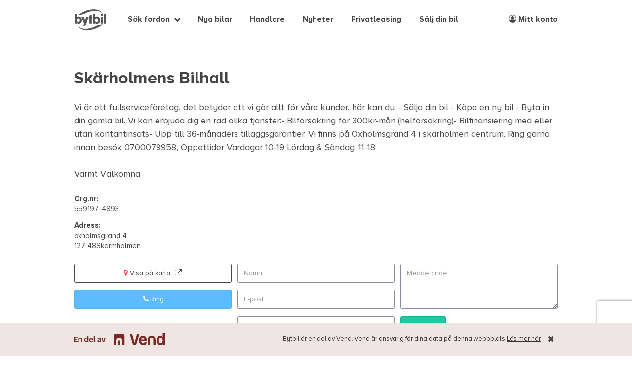

--- FILE ---
content_type: text/html; charset=utf-8
request_url: https://www.bytbil.com/handlare/skarholmens-bilhall-9610?DealerIds%5B0%5D=9610&OnlyNew=False&OnlyWarrantyProgram=False&OnlyEnvironmentFriendly=False&OnlyFourWheelDrive=False&OnlyReducedPrice=False&OnlyDeductibleVAT=False&OnlyIsAuction=False&OnlyAuthorizedDealers=False&OnlyHasImage=False&OnlyHasVideo=False&OnlyHasCarfaxReport=False&OnlyNoBonusMalus=False&Page=5&IgnoreSortFiltering=False
body_size: 10355
content:
<!DOCTYPE html>
<html lang="sv">
<head>
    <title>Sk&#xE4;rholmens Bilhall - Handlarsida - Bytbil.com &#128663;</title>
    <script>window.Bytbil = {}</script>
    
    <meta name="description" content="S&#xF6;k bland tiotusentals bilar till salu! Alla bilm&#xE4;rken och alla modeller, b&#xE5;de nya och begagnade."/>


    <meta http-equiv="X-UA-Compatible" content="IE=edge">
    <meta charset="utf-8" />
    <meta name="viewport" content="width=device-width, maximum-scale=1, initial-scale=1.0, user-scalable=0" />

    <link rel="dns-prefetch" href="//bbcdn.io">
    <link rel="dns-prefetch" href="//pro.bbcdn.io">
    <link rel="dns-prefetch" href="//redaktoren.beta.bytbil.com">
    <link rel="dns-prefetch" href="//finance.beta.bytbil.com">
    <link rel="dns-prefetch" href="//www.googletagmanager.com">
    <link rel="dns-prefetch" href="//polyfill-fastly.net/">
    <link rel="dns-prefetch" href="//browser.sentry-cdn.com">
    <link rel="preload" href="/Content/fonts/proximaNovaA/ProximaNovaA-Regular.woff2" as="font" type="font/woff2" crossorigin>
    <link rel="preload" href="/Content/fonts/proximaNovaA/ProximaNovaA-Bold.woff2" as="font" type="font/woff2" crossorigin>
    <link rel="preload" href="/Content/fonts/proximaNovaA/ProximaNovaA-Regular.woff" as="font" type="font/woff" crossorigin>
    <link rel="preload" href="/Content/fonts/proximaNovaA/ProximaNovaA-Bold.woff" as="font" type="font/woff" crossorigin>
    <link rel="preload" href="/Content/fonts/fontAwesome/fontawesome-webfont.woff2?v=4.7.0" as="font" type="font/woff2" crossorigin>
    <link rel="preload" href="/Content/fonts/icomoon/icomoon.ttf?ryneov" as="font" type="font/ttf" crossorigin>

        <link rel="stylesheet" href="/bundles/css/site.0c0e2234db162859e876336d60a510b05b4e7491.min.css" />
    
    <!-- Article category styles -->
    <style>
    .article-category-bilnyheter { border-top-color: #fea24f !important; } .article-category-prov-konsument { border-top-color: #ff638f !important; } .article-category-bransch-teknik { border-top-color: #5bbcff !important; } .article-category-kronika { border-top-color: #24c5a1 !important; } .article-category-sponsrad-artikel { border-top-color: #fff41a !important; } .article-category-uncategorized { border-top-color: #868d9b !important; };
    </style>

<!-- Anti-flicker snippet (recommended)  -->
<style>.async-hide { opacity: 0 !important} </style>
<script>(function(a,s,y,n,c,h,i,d,e){s.className+=' '+y;h.start=1*new Date;
h.end=i=function(){s.className=s.className.replace(RegExp(' ?'+y),'')};
(a[n]=a[n]||[]).hide=h;setTimeout(function(){i();h.end=null},c);h.timeout=c;
})(window,document.documentElement,'async-hide','dataLayer',4000,
{'GTM-K38NTB':true});</script>

<!-- Global Variables -->
<script>
    var rootUrl = "/";
    var dataLayer = window.dataLayer || [];
    var isMobile = false;
</script>

    
    <script>pulse2opt = {"object":{"id":"9610","contentId":"9610","type":"Page","category":"Sök handlare \u003e Stockholms län \u003e Skärholmens Bilhall"}}</script>
    <script>
        window.lazySizesConfig = window.lazySizesConfig || {};
        window.lazySizesConfig.loadMode = 1;
    </script>


    <link rel="apple-touch-icon" sizes="180x180" href="/Content/img/bytbil-icons/apple-touch-icon.png?v=xQoGeN5aq0">
    <link rel="icon" type="image/png" href="/favicon-32x32.png?v=xQoGeN5aq0" sizes="32x32">
    <link rel="icon" type="image/png" href="/favicon-16x16.png?v=xQoGeN5aq0" sizes="16x16">
    <link rel="manifest" href="/Content/img/bytbil-icons/manifest.json?v=xQoGeN5aq0">
    <link rel="mask-icon" href="/Content/img/bytbil-icons/safari-pinned-tab.svg?v=xQoGeN5aq0" color="#5bbad5">
    <link rel="shortcut icon" sizes="16x16 32x32 48x48 64x64" href="/favicon.ico?v=xQoGeN5aq0" />

    <script src="https://cdn.jsdelivr.net/npm/@tailwindcss/browser@4"></script>
    
    <meta name="apple-mobile-web-app-title" content="Bytbil.com">
    <meta name="theme-color" content="#ffffff">
    <!-- bytbil-bytbil-web-f66fc645-g6nq9 -->

    <!-- Print AdLoader head content -->
    <script async src='https://securepubads.g.doubleclick.net/tag/js/gpt.js'></script>
<script>
                window.googletag = window.googletag || {cmd: []};
            </script>
<script>
var adsReadyToLoad = false;
window.addEventListener('message', function(event) {
    if (typeof(event.data) === 'string' && event.data.includes('targetId')) {
        var parsedData = JSON.parse(event.data);
        var name = parsedData.name;
        var targetId = parsedData.targetId;
        if (name === 'hideAd') {
            hideAd(targetId);
        }
    }
}, false);
function hideAd(targetId) {
    document.getElementById(targetId).style.display = 'none';
}
(function awaitTCFAndPulse() {
                    console.log('Start wait TCF pulse')
                    if (typeof TcfObj === 'undefined' || typeof PulseTracker === 'undefined' || !PulseTracker.isPulseSdkReady()) {
                        setTimeout(awaitTCFAndPulse, 150);
                    } else {
                    console.log('RDY lats g0!')
                        TcfObj.consentToAllUpdated(loadAdProviderLoaders);
                        if (TcfObj.getConsentedToAll() !== null) {
                            loadAdProviderLoaders(TcfObj.getConsentedToAll());
                        }
                   }
                }())
async function loadAdProviderLoaders(hasAdvertisingConsent) { console.log('loadAdProviderLoaders')
if(adsReadyToLoad) { return; }
adsReadyToLoad = true;

                googletag.cmd.push(function() {
googletag.defineSlot(
'/23166775775/bytbil-mobility/wde/dealers/object/top_1',
[[980, 240], 'fluid'],'se-bytbil-wde-visahandlareverkstad_panoramatop')
.setTargeting('adformat', ['toppanorama_wde'])
.setTargeting('adsize', ['980x240','fluid'])
.addService(googletag.pubads());
googletag.defineSlot(
'/23166775775/bytbil-mobility/wde/dealers/object/middle_1',
[[980, 240], 'fluid'],'se-bytbil-wde-visahandlareverkstad_panorama1')
.setTargeting('adformat', ['panorama_1_wde'])
.setTargeting('adsize', ['980x240','fluid'])
.addService(googletag.pubads());
googletag.defineSlot(
'/23166775775/bytbil-mobility/wde/dealers/object/middle_2',
[[980, 240], 'fluid'],'se-bytbil-wde-visahandlareverkstad_panorama2')
.setTargeting('adformat', ['panorama_2_wde'])
.setTargeting('adsize', ['980x240','fluid'])
.addService(googletag.pubads());
googletag.defineSlot(
'/23166775775/bytbil-mobility/wde/dealers/object/middle_3',
[[980, 240], 'fluid'],'se-bytbil-wde-visahandlareverkstad_panorama3')
.setTargeting('adformat', ['panorama_3_wde'])
.setTargeting('adsize', ['980x240','fluid'])
.addService(googletag.pubads());
googletag.pubads().setTargeting('cmp_advertising', hasAdvertisingConsent ? '1' : '0')
.setTargeting('country_code', 'se')
.setTargeting('publisher', 'bytbil')
.setTargeting('appmode', 'notinapp')
.setTargeting('supply_type', 'web-desktop')
.setTargeting('bytbil_section', 'sok')
.setTargeting('page', 'section')
;
googletag.pubads().collapseEmptyDivs(true);
googletag.pubads().enableSingleRequest();
googletag.pubads().enableLazyLoad({
  fetchMarginPercent: 30,
  renderMarginPercent: 10,
  mobileScaling: 1.0
});
googletag.enableServices();
googletag.display('se-bytbil-wde-visahandlareverkstad_panoramatop');
});
};
</script>


</head>
<body class="dealer-page">
    

<!-- Google Tag Manager -->
<noscript><iframe src="//www.googletagmanager.com/ns.html?id=GTM-K38NTB" height="0" width="0" style="display:none;visibility:hidden"></iframe></noscript>
<script>
    (function (w, d, s, l, i) {
        w[l] = w[l] || []; w[l].push({
            'gtm.start':
            new Date().getTime(), event: 'gtm.js'
        }); var f = d.getElementsByTagName(s)
        [0],
        j = d.createElement(s), dl = l != 'dataLayer' ? '&l=' + l : '';
        j.async = true;
        j.src = '//www.googletagmanager.com/gtm.js?id='+i+dl;
        f.parentNode.insertBefore(j, f);
    })(window, document, 'script', 'dataLayer', 'GTM-K38NTB');</script>
<!-- End Google Tag Manager -->

<!-- Hotjar -->
<script>
    (function(h,o,t,j,a,r){
        h.hj=h.hj||function(){(h.hj.q=h.hj.q||[]).push(arguments)};
        h._hjSettings={hjid:1809422,hjsv:6};
        a=o.getElementsByTagName('head')[0];
        r=o.createElement('script');r.async=1;
        r.src=t+h._hjSettings.hjid+j+h._hjSettings.hjsv;
        a.appendChild(r);
    })(window,document,'https://static.hotjar.com/c/hotjar-','.js?sv=');
</script>
<!-- End Hotjar -->

    

<div class="schibsted-info schibsted-info-sticky">
    <div class="schibsted-info-inner uk-container uk-container-center">
        <div class="vend-info uk-width-1-1">
            <div class="vend-logo">
                <img src="/Content/img/vend_logo.svg" />
            </div>
            <div class="vend-text">
                <p>
                    <span class="uk-visible-large">Bytbil är en del av Vend. </span>
                    Vend är ansvarig för dina data på denna webbplats.
                </p>
                <a href="https://vend.com/privacy/se-policy" rel="noopener noreferrer" target="_blank"> Läs mer
                    här</a>
            </div>
        </div>
            <button class="schibsted-info-close"><i class="fa fa-times"></i></button>

    </div>
</div>
    <header id="header">
        <div class="uk-container uk-container-center uk-position-relative">
            <div id="header-content">
                <div class="brand-alpha-container pl-5 md:pl-0">
                    <a href="/" target="_self" id="brand-alpha" title="Till startsidan" data-uk-tooltip="{offset:8,pos:'bottom'}" role="text" aria-label="Bytbil"></a>
                </div>

                <!-- Mobile navigation icons -->
                <button data-uk-offcanvas="{target:'#mega-menu'}" class="nav-burger uk-hidden-large">
                    <span>Visa meny</span>
                </button>
                    <ul id="quick-select-mobile" class="uk-navbar-nav uk-hidden-large uk-float-right">
                        <li>
                            <a href="/bil"><i class="fa fa-search"></i></a>
                        </li>
                        <li>
                            <a href="#" class="login-link">
                                <i class="fa fa-user-circle-o" role="img" aria-label="Meny logga in"></i>
                            </a>
                        </li>
                    </ul>

                <!-- Top navigation -->
                <nav id="quick-select" class="uk-navbar uk-visible-large">
                        <ul class="uk-navbar-nav" style="margin-left: 100px;">
                                    <li class="uk-parent " data-uk-dropdown="{mode:'click'}">
                                        <a href="#" onclick="return false;" target="_self">S&#xF6;k fordon</a>
                                        <div class="uk-dropdown uk-dropdown-navbar uk-dropdown-bottom">
                                            <ul class="uk-nav uk-nav-navbar">
                                                    <li class="nav-icon car">
                                                        <a href="/bil">Personbil</a>
                                                    </li>
                                                    <li class="nav-icon transport">
                                                        <a href="/transportbil">Transportbil</a>
                                                    </li>
                                                    <li class="nav-icon mc">
                                                        <a href="/mc">Motorcykel</a>
                                                    </li>
                                                    <li class="nav-icon moped">
                                                        <a href="/moped">Moped</a>
                                                    </li>
                                                    <li class="nav-icon snowmobile">
                                                        <a href="/snoskoter">Sn&#xF6;skoter</a>
                                                    </li>
                                                    <li class="nav-icon atv">
                                                        <a href="/fyrhjuling">ATV/Fyrhjuling</a>
                                                    </li>
                                                    <li class="nav-icon camper">
                                                        <a href="/husbil">Husbil</a>
                                                    </li>
                                                    <li class="nav-icon caravan">
                                                        <a href="/husvagn">Husvagn</a>
                                                    </li>
                                                    <li class="nav-icon trailer">
                                                        <a href="/slap">Sl&#xE4;p</a>
                                                    </li>
                                            </ul>
                                        </div>
                                    </li>
                                    <li class="">
                                        <a href="https://nybil.bytbil.com?utm_source=Bytbil&amp;utm_medium=Menu&amp;utm_campaign=v1">Nya bilar</a>
                                    </li>
                                    <li class="">
                                        <a href="/handlare">Handlare</a>
                                    </li>
                                    <li class="">
                                        <a href="/nyheter">Nyheter</a>
                                    </li>
                                    <li class="">
                                        <a href="/privatleasing">Privatleasing</a>
                                    </li>
                                    <li class="">
                                        <a href="/innehall/salj-din-bil-hos-wheelaway">S&#xE4;lj din bil</a>
                                    </li>
                        </ul>
                        <ul class="uk-navbar-nav uk-float-right">
                            <li>
                                <a class="login-link" href="#">
                                    <i class="fa fa-user-circle-o" role="img" aria-label="Meny mitt konto"></i> Mitt konto
                                </a>
                            </li>
                        </ul>
                </nav>

            </div>
        </div>
    </header> <!-- // #header -->

    


    <div id="main">
        


<article id="dealer-info">
    <div class="background-white">

        <!-- Contact form and finance -->
        <div class="dealer-info-section uk-container uk-container-center" id="contactDealer">
                <div class="uk-margin-top">
                    
                </div>
                <h1 class="dealer-subtitle uk-display-inline-block uk-margin-right">Sk&#xE4;rholmens Bilhall</h1>



                    <p class="dealer-message">
                        Vi är ett fullserviceföretag, det betyder att vi gör allt för våra kunder, här kan du: - Sälja din bil - Köpa en ny bil - Byta in din gamla bil. Vi kan erbjuda dig en rad olika tjänster:- Bilförsäkring för 300kr-mån (helförsäkring)- Bilfinansiering med eller utan kontantinsats- Upp till 36-månaders tilläggsgarantier. Vi finns på Oxholmsgränd 4 i skärholmen centrum. Ring gärna innan besök 0700079958, Öppettider Vardagar 10-19 Lördag &amp; Söndag: 11-18 <br /><br />Varmt Välkomna
                    </p>

                <div class="uk-flex uk-flex-column uk-margin-top uk-margin-bottom line-height-1-5">
                        <div class="uk-width-1-2 uk-width-large-1-4 line-height-1-4 uk-margin-medium-bottom" style="font-size: 15px;">
                            <strong>Org.nr:</strong><br/>
                             559197-4893
                        </div>
                    <div class="uk-width-1-2 uk-width-large-1-4 line-height-1-4" style="font-size: 15px;">
                            <strong>Adress:</strong><br/>
oxholmsgränd 4<br />127 48Sk&#xE4;rmholmen                    </div>
                </div>

                <form name="contactDealerForm" data-form-source="dealerPage" class="uk-form">
                    <div class="uk-text-center">
                        <p id="contactFormMessage">
                        </p>
                    </div>

                    <div class="uk-grid contact-section" data-uk-grid-margin>
                        <div class="uk-width-1-1 uk-width-medium-1-3 uk-margin-bottom">
                            
<a class="uk-width-1-1 btn btn-dark-border" href="http://www.hitta.se/kartan/partner?back=https://www.bytbil.com/handlare/skarholmens-bilhall-9610&amp;backtext=Tillbaka%20till%20bytbil.com&amp;themecolor=%23358cd4&amp;boxurl=https://www.bytbil.com/handlare/miniview/skarholmens-bilhall-9610&amp;stsearch=oxholmsgr%C3%A4nd%204%20SK%C3%84RMHOLMEN&amp;stpopup=Sk%C3%A4rholmens%20Bilhall" target="_blank" rel="noopener noreferrer"><i class="fa fa-map-marker text-red"></i> Visa på karta <i class="fa fa-external-link uk-margin-small-left"></i></a>



                                <a class="uk-width-1-1 btn btn-blue uk-visible-small phone-number" href="tel:0852240722"><i class="fa fa-phone"></i> Ring</a>
                                <a class="uk-width-1-1 btn btn-blue uk-hidden-small phone-number-toggle phone-number" href="tel:0852240722"><i class="fa fa-phone fa-fw"></i><span class="phone-hidden">Ring</span><span class="phone-visible" style="display: none;">0852240722</span></a>
                        </div>
                        <div id="contactSection" class="uk-width-1-1 uk-width-medium-2-3 formFields">
                            <h4 class="uk-visible-small uk-text-center"><strong>Kontakta oss</strong></h4>
                            

<input id="Location" name="Location" type="hidden" value="Sk&#xE4;rholmens Bilhall" />
<input id="Address" name="Address" type="hidden" value="oxholmsgr&#xE4;nd 4, 12748, SK&#xC4;RMHOLMEN" />
<input id="DealerId" name="DealerId" type="hidden" value="9610" />
<input name="__RequestVerificationToken" type="hidden" value="CfDJ8IqfdfrxIhhHsFeg3TuHTK39WyOhVLX3Fe35QA9jnpDowYfs_eDKm7iVNl4OIyVI_Tq7Lsv9IKHOnSEGq8AQCz1bHCv8WXGRxpyPRjPQVK9g2pr8LYybVWCkBJgcvm1DfDK8BLtkMl1t8kn4_8RU7xg" />

<input type="hidden" name="Recaptcha" />

<div class="uk-grid">
    <div class="uk-width-1-1 uk-width-medium-1-2 uk-margin-bottom margin-remove-small">
        <input id="Name" maxlength="50" name="Name" onblur="window.invalidCheck(this, &#x27;name&#x27;)" oninvalid="window.invalidCheck(this, &#x27;name&#x27;)" onkeydown="window.invalidCheck(this, &#x27;name&#x27;)" placeholder="Namn" required="True" type="text" value="" />
        <input id="From" maxlength="60" name="From" onblur="window.invalidCheck(this, &#x27;email&#x27;)" oninvalid="window.invalidCheck(this, &#x27;email&#x27;)" onkeydown="window.invalidCheck(this, &#x27;email&#x27;)" placeholder="E-post" required="True" type="email" value="" />
        <input id="PhoneNumber" maxlength="30" name="PhoneNumber" onblur="window.invalidCheck(this, &#x27;tel&#x27;)" oninvalid="window.invalidCheck(this, &#x27;tel&#x27;)" onkeydown="window.invalidCheck(this, &#x27;tel&#x27;)" placeholder="Telefonnr" required="True" type="tel" value="" />
    </div>
    <div class="uk-width-1-1 uk-width-medium-1-2 uk-margin-bottom margin-remove-small">
        <textarea id="Body" maxlength="2000" name="Body" onblur="window.invalidCheck(this, &#x27;message&#x27;)" oninvalid="window.invalidCheck(this, &#x27;message&#x27;)" onkeydown="window.invalidCheck(this, &#x27;message&#x27;)" placeholder="Meddelande" required="True">
</textarea>

        <button type="submit" class="btn btn-green">
            <i class="fa fa-envelope-o fa-fw"></i> Skicka!
        </button>&nbsp;&nbsp;

        <span id="SendCopyBox" for="SendCopy"><input id="SendCopy" name="SendCopy" type="checkbox" value="true" /> Skicka en kopia till mig</span>
    </div>
</div>

                        </div>

                        <div class="uk-margin-large-bottom line-height-1-5 uk-width-1-1">
                            <img src="/Content/img/gdpr_badge.png" alt="GDPR badge" class="uk-float-left uk-margin-medium-right" style="height: 42px;" />
                            <span class="uk-display-inline-block uk-margin-medium-top uk-margin-medium-bottom margin-remove-small" style="width: 85%;">
                                Företaget som du kontaktar blir personuppgiftsansvarig för uppgifterna i meddelandet.
                                <a href="/home/datapolicy" rel="noopener noreferrer" target="_blank">Läs mer här</a>.
                            </span>
                        </div>
                    </div>
                <input name="SendCopy" type="hidden" value="false" /><input name="SendCopy" type="hidden" value="false" /></form>
        </div>

    </div>

    <div class="uk-container uk-container-center panorama">
    
                <div id="se-bytbil-wde-visahandlareverkstad_panoramatop" class="ad-space" style="width:980px; min-height: 1px; max-height:240px;" data-offset="100"></div>
    </div>

    <div class="uk-container-center uk-margin-top">
        <h3 class="font-weight-700 uk-text-center padding-top-lg">Fordon från Sk&#xE4;rholmens Bilhall</h3>

        <!-- search list -->
        
<article id="search-result">
    <div class="uk-container uk-container-center">
            <div class="uk-margin-bottom">
                <h3 class="uk-margin-large-bottom uk-text-center uk-margin-left uk-margin-right">
                    Denna handlare har inga fordon i sitt lager just nu.<br /><br />
                </h3>
            </div>
    </div><!-- end uk-container -->
</article>

    </div>

</article>




    </div> <!-- // #main -->

    <!-- #footer -->
    

<div id="footer">
        
    <div class="breadcrumbs-wrapper">
        <ol class="breadcrumbs uk-container uk-container-center" itemscope itemtype="http://schema.org/BreadcrumbList">

                <li itemprop="itemListElement" itemscope itemtype="http://schema.org/ListItem">
                    <a href="/" itemprop="item">
                            <span itemprop="name">Bytbil.com</span>
                    </a>
                    <meta itemprop="position" content="1" />
                </li>
                <li itemprop="itemListElement" itemscope itemtype="http://schema.org/ListItem">
                    <a href="/handlare" itemprop="item">
                            <span itemprop="name">S&#xF6;k handlare</span>
                    </a>
                    <meta itemprop="position" content="2" />
                </li>
                <li itemprop="itemListElement" itemscope itemtype="http://schema.org/ListItem">
                    <a href="/handlare/stockholms-lan" itemprop="item">
                            <span itemprop="name">Handlare i Stockholms l&#xE4;n</span>
                    </a>
                    <meta itemprop="position" content="3" />
                </li>
                <li itemprop="itemListElement" itemscope itemtype="http://schema.org/ListItem">
                    <a href="/handlare/skarholmens-bilhall-9610" itemprop="item">
                            <span itemprop="name">Sk&#xE4;rholmens Bilhall</span>
                    </a>
                    <meta itemprop="position" content="4" />
                </li>
        </ol>
    </div>

    <footer>
        <div class="uk-container uk-container-center">
            <div class="uk-grid">

                <div class="uk-width-1-1 uk-width-medium-1-3 uk-width-large-1-4">
                    <a class="bytbil-footer-brand no-style-link" href="/" target="_self" title="Till startsidan" role="text" aria-label="Bytbil">bytbil.com</a>
                    Massor av bilar från Sveriges bilhandlare.

                    <div class="footer-section uk-text-left uk-margin-top">
                        <div class="uk-grid">
                            <div class="uk-width-1-2 uk-width-medium-1-1">
                                <ul>
                                    <li><i class="fa fa-facebook-official"></i>&nbsp; <a href="https://www.facebook.com/Bytbil/" target="_blank" rel="noopener noreferrer">Facebook</a></li>
                                </ul>
                            </div>
                        </div>
                    </div>
                </div>

                <div class="uk-width-1-2 uk-width-medium-1-4 uk-width-large-1-4">
                    <div class="footer-section uk-text-left">
                        <h4 class="footer-header">Bytbil</h4>
                        <ul>
                            <li><a class="no-style-link" href="/om-bytbil" target="_self">Om oss</a></li>
                            <li><a class="no-style-link" href="/kontakt" target="_self">Kontakta oss</a></li>
                            <li><a class="no-style-link" href="/anvandarvillkor" target="_self">Anv&#xE4;ndarvillkor</a></li>
                            <li><a href="https://vend.com/privacy/se-policy/" class="no-style-link" target="_blank" rel="noopener noreferrer">Personuppgiftshantering</a></li>
                            <li><a href="https://vend.com/privacy/se-policy/" class="no-style-link" target="_blank" rel="noopener noreferrer">Cookies</a></li>
                            <li><a onclick="TcfObj.showTcfModal()" class="no-style-link">Cookieinställningar</a></li>
                                <li><a href=https://privacysettings.vend.se/?client_id=5a37ad0b3791020e7966da23&amp;utm_source=bytbil&amp;utm_medium=footer class="no-style-link" target="_blank" rel="noopener noreferrer">Sekretessinställningar</a></li>
                        </ul>
                    </div>
                </div>

                <div class="uk-width-1-2 uk-width-medium-1-3 uk-width-large-2-4">
                    <div class="uk-grid">
                        <div class="uk-width-medium-1-2">
                            <div class="footer-section uk-text-left uk-padding-remove">
                                    <h4 class="footer-header">Mitt konto</h4>
                                    <ul>
                                        <li><a class="no-style-link login-link" href="/logga-in" target="_self">Skapa ett konto</a></li>
                                        <li><a class="no-style-link" href="/om-konton" target="_self">Om konton</a></li>
                                    </ul>
                            </div>
                        </div>

                        <div class="uk-width-medium-1-2">
                            <div class="footer-section uk-text-left uk-padding-remove">
                                <h4 class="footer-header">Produkter</h4>
                                <ul>
                                    <li><a class="no-style-link" href="/home/advertisementinfo" target="_self">Annonsera</a></li>
                                    <li><a href="https://admin.bytbil.com/" class="no-style-link" target="_blank" rel="noopener noreferrer">Handlarlogin</a></li>
                                </ul>
                            </div>
                        </div>
                    </div>
                </div>

                <div class="uk-width-1-1 uk-width-medium-1-3 uk-width-large-1-4 uk-visible-large">
                    <div class="footer-section">
                    </div>
                </div>

            </div>
        </div>

    </footer>

    
<div class="schibsted-info">
    <div class="schibsted-info-inner uk-container uk-container-center">
        <div class="vend-info uk-width-1-1">
            <div class="vend-logo">
                <img src="/Content/img/vend_logo.svg" />
            </div>
            <div class="vend-text">
                <p>
                    <span class="uk-visible-large">Bytbil är en del av Vend. </span>
                    Vend är ansvarig för dina data på denna webbplats.
                </p>
                <a href="https://vend.com/privacy/se-policy" rel="noopener noreferrer" target="_blank"> Läs mer
                    här</a>
            </div>
        </div>

    </div>
</div>
</div>


    <!-- #footer end -->

    <div id="mega-menu" class="uk-offcanvas" aria-hidden="true">
        <div class="uk-offcanvas-bar uk-offcanvas-bar-flip">
            <div id="mega-menu-content" class="mega-menu">
                <button class="nav-burger nav-burger-close">
                    <span>Dölj meny</span>
                </button>
                
                    <ul>
                        <li>
                            <ul>
                                <li>
                                    <a class="login-link" href="#">
                                        <i class="fa fa-user-circle-o" role="img" aria-label="Meny mitt konto"></i> Mitt konto
                                    </a>
                                    <ul>
                                            <li><a href="#" class="login-link"><i class="fa fa-lock" style="width: 20px;"></i> Logga in</a></li>
                                    </ul>
                                </li>
                                        <li class="">
                                            <a href="/bil">S&#xF6;k bil</a>
                                        </li>
                                        <li class="">
                                            <a href="https://nybil.bytbil.com?utm_source=Bytbil&amp;utm_medium=Menu&amp;utm_campaign=v1">Nya bilar</a>
                                        </li>
                                        <li class="">
                                            <a href="/handlare">Handlare</a>
                                        </li>
                                        <li class="uk-parent ">
                                                <a href="/nyheter">Nyheter</a>
                                                <ul>
                                                        <li class="">
                                                            <a href="/nyheter/kategori/bilnyheter">Bilnyheter</a>
                                                        </li>
                                                        <li class="">
                                                            <a href="/nyheter/kategori/prov-konsument">Prov &amp; Konsument</a>
                                                        </li>
                                                        <li class="">
                                                            <a href="/nyheter/kategori/bransch-teknik">Bransch &amp; Teknik</a>
                                                        </li>
                                                        <li class="">
                                                            <a href="/nyheter/sok">S&#xF6;k nyheter</a>
                                                        </li>
                                                </ul>
                                        </li>
                                        <li class="">
                                            <a href="/privatleasing">Privatleasing</a>
                                        </li>
                                        <li class="">
                                            <a href="/innehall/salj-din-bil-hos-wheelaway">S&#xE4;lj din bil</a>
                                        </li>
                            </ul>
                        </li>
                    </ul>
            </div>
        </div>
    </div>

    <!-- Script loading -->
<script>
        var FREETEXT_COOKIE_NAME = 'bb.freetext_filter';
        var VEHICLE_TYPE_COOKIE_NAME = 'bb.vehicletype';
        var FILTERS_TOGGLED_COOKIE_NAME = 'bb.filters_toggled';
        var OLD_BROWSER_COOKIE_NAME = 'bb.oldbrowser';
        var ACCOUNT_PROMO_COOKIE_NAME = 'bb.accountpromo';
        var AUTOMATIC_LOGIN_ATTEMPTS = 'bb.automatic_login_attempts';
        var LOGIN_RETURN_URL = 'bb.return_url';

        var Bytbil = window.Bytbil || {};
        Bytbil.Environment = 'PRO';
        
        Bytbil.SPiD = Bytbil.SPiD || {};
        Bytbil.SPiD.Env = Bytbil.Environment + '_SE';
        Bytbil.SPiD.ClientId = '5a37ad0b3791020e7966da23';
        Bytbil.SPiD.ServerUri = 'login.vend.se';
        Bytbil.SPiD.SessionDomain = 'id.bytbil.com';
        
        Bytbil.TCF = Bytbil.TCF || {};
        Bytbil.TCF.BaseEndpoint = 'https://cmpv2.bytbil.com';
        Bytbil.TCF.PropertyId = Number('35410');
        Bytbil.TCF.ConsentLanguage = 'sv';
        Bytbil.TCF.GroupPmId = Number('1156182');
        Bytbil.TCF.PropertyHref = '';
        Bytbil.TCF.UserId =  '';
        Bytbil.TCF.ClientId = '5a37ad0b3791020e7966da23';
        Bytbil.TCF.ShowInWebview = 'tcf';
        Bytbil.TCF.Realm = 'vend.com';
        
        Bytbil.User = Bytbil.User || {};
        Bytbil.User.Bot = true;
        Bytbil.User.Authenticated = false;
        Bytbil.User.AutomaticLogin = true;
        Bytbil.User.MaximumAutomaticLoginAttempts = 1;
        Bytbil.User.LogoutUrl = 'https://www.bytbil.com/logga-ut';
        Bytbil.User.SavedAdsUrl = '/garaget/sparade-fordon';
        Bytbil.User.SavedSearchesUrl = '/garaget/sparade-sokningar';
        Bytbil.User.Settings = '/garaget/installningar';
        Bytbil.User.RedirectUri = 'https://www.bytbil.com/logga-in';
        Bytbil.User.LoginUrl = 'https://login.vend.se/oauth/authorize?client_id=5a37ad0b3791020e7966da23&redirect_uri=https://www.bytbil.com/logga-in&response_type=code&scope=openid+profile+email&state=%7B%7D&locale=sv_SE&prompt=select_account';
    </script>

    <!-- // Polyfills for pretty much everything -->
    <script src="https://polyfill-fastly.net/v3/polyfill.min.js?features=Promise%2CURL%2CObject.entries%2Cfetch%2CNumber.isFinite%2CNumber.isInteger%2Cconsole%2Cconsole.log" defer></script>

        <script id="appNexusTagScript" src="/bundles/js/adloader.ffc136e352bbac645e53c5b9c9c5166d90a29017.min.js"></script>
    
    
            <div id="wrapper-se-bytbil-wde-takeover" class="wrapper-takeover">
                <div class="click-thru-bar">
                    <a class="click-thru-bar-link" href="#close-banner" data-close-target="#wrapper-se-bytbil-wde-takeover">
                        <div class="uk-grid uk-grid-small">
                            <div class="uk-width-1-3">
                                <div class="click-thru-bar-logo">
                                    <span class="click-thru-bar-logo-figure"></span>
                                </div>
                            </div>
                            <div class="uk-width-2-3">
                                <div class="click-thru-bar-label">
                                    <span class="click-thru-bar-label-text">Till Bytbil.com</span>
                                    <i class="fa fa-fw fa-angle-right"></i>
                                </div>
                            </div>
                        </div>
                    </a>
                </div>
                <div id="se-bytbil-wde-takeover" class="inside-takeover "></div>
            </div>

    <!-- Print AdLoader foot content -->
    <script>
var Bytbil = window.Bytbil || {};
Bytbil.AdLoader = Bytbil.AdLoader || {};
(function awaitAdReadyToLoad() {
                    if (adsReadyToLoad) {
document.cookie='takeover=true;expires=Thu, 22 Jan 2026 00:00:00 GMT;path=/';

                    } else {
                        setTimeout(awaitAdReadyToLoad, 300);
                    }
                }())
</script>

    
        <script src="/bundles/js/schibsted-tcf.b012909955c482e3d81450e51099e3eac06cf046.min.js"></script>
        <script src="/bundles/js/lib.4b997a86c56e85a64e9e51880726e8a2c1ecf26e.min.js"></script>
        <script defer src="/bundles/js/tracking.bbc6e762e452c30a0a4068bc28e580adf8efdbcc.min.js"></script>
        <script src="/bundles/js/application.8ab41b81d7554c71fb4310ab3aa9f77648d3eb06.min.js"></script>

    <script async defer src="https://www.recaptcha.net/recaptcha/api.js?onload=recaptchaCallback&render=6Lfq1aQUAAAAAFEQDUblSI0TQm2Zp5Q9VK4tJoE7"></script>
    <script>
        var Bytbil = window.Bytbil || {};
        Bytbil.Recaptcha = Bytbil.Recaptcha || {};
        Bytbil.Recaptcha.PageAction = 'details/dealer';
        Bytbil.Recaptcha.SiteKey = '6Lfq1aQUAAAAAFEQDUblSI0TQm2Zp5Q9VK4tJoE7';
    </script>

    
    <script>
        var isMobileView = 'False';
        var vehicleTypeSelected = '';
        var vehicleTypesUrls = [];
        var vehicleTypeName = 'vehicle';
        var isCar = true;
        var vehicleTypeTranslationPlural = 'fordon';
        var dealerId = '9610';

        function backClick() {
            window.location.href = '';
        }

        var vehicleList = 'DealerDetails';
    </script>

    


</body>
</html>


--- FILE ---
content_type: text/javascript
request_url: https://www.bytbil.com/bundles/js/schibsted-tcf.b012909955c482e3d81450e51099e3eac06cf046.min.js
body_size: 8050
content:
!function(e){"object"==typeof exports&&"undefined"!=typeof module?module.exports=e():"function"==typeof define&&define.amd?define([],e):("undefined"!=typeof window?window:"undefined"!=typeof global?global:"undefined"!=typeof self?self:this).sourcepoint=e()}(function(){return function s(o,r,i){function a(t,e){if(!r[t]){if(!o[t]){var n="function"==typeof require&&require;if(!e&&n)return n(t,!0);if(c)return c(t,!0);throw(n=new Error("Cannot find module '"+t+"'")).code="MODULE_NOT_FOUND",n}n=r[t]={exports:{}},o[t][0].call(n.exports,function(e){return a(o[t][1][e]||e)},n,n.exports,s,o,r,i)}return r[t].exports}for(var c="function"==typeof require&&require,e=0;e<i.length;e++)a(i[e]);return a}({1:[function(e,t,n){"use strict";Object.defineProperty(n,"__esModule",{value:!0}),n.createConsentApi=function(t,s,o){if(!s||!s.groupPmId)throw new Error("groupPmId is required");const e="CMP:advertising",n="CMP:analytics",r="CMP:marketing",i="CMP:personalisation",a="CMP:performance_marketing",c={};function u(e){return(0,l.debug)(`${o}: getPermissionFromCache(category=${e})`),t.localStorage.getItem(e)}c[e]=[],c[n]=[],c[r]=[],c[i]=[],c[a]=[];const p={subscribers:c,consentedCallback:[],TCFCallbacks:[],showPrivacyManager:function(){(0,l.debug)("${type}: showPrivacyManager()"),(0,d.onInitPrivacyManagerView)(),t._sp_.gdpr.loadPrivacyManagerModal()},getPermissionSync:function(e){return(0,l.debug)(`${o}: getPermissionSync(category=${e})`),u(e)},getPermission:function(e,n){(0,l.debug)(`${o}: getPermission(category=${e})`);const s=p.subscribe(e,function(){let t=!1;return e=>{t?"function"==typeof s&&s():(t=!0,n(e),n=function(){})}}())},notify:function(s){return(e,t)=>{if(s[e]!==t){(0,l.debug)(`${o}: notify(category=${e}, value=${t})`),s[e]=t;const n=p.subscribers[e];for(let e=0;e<n.length;e++)n[e](t)}else(0,l.debug)(`${o}: notify(category=${e}, value=${t}) - IGNORED`)}}({[e]:u(e),[n]:u(n),[r]:u(r),[i]:u(i),[a]:u(a)}),subscribe:function(e,t){if((0,l.debug)(`${o}: subscribe(category=${e})`),p.subscribers[e]){p.subscribers[e].push(t);var n=u(e);return null!==n&&t(n),()=>{p.subscribers[e]=p.subscribers[e].filter(e=>e!==t)}}console.error("Unable to subscribe - undefined consent category!")},getCachedOrDefaultConsentsForPulse:function(e){return(0,d.getConsentObjectForBrands)(t,e,s.authId)},isConsentedToAll:function(e){p.consentedCallback.push(e)},getConsentedToAllSync:function(){var e=u(`_sp_user_consent_${s.propertyId}`);try{if(0===Object.keys(localStorage).filter(e=>e.startsWith("CMP:")).length)return null;var t=JSON.parse(e)?.gdpr?.consentStatus;if(t?.vendorListAdditions||t?.legalBasisChanges)return null;var n=t?.consentedAll;return void 0===n?null:n}catch{return null}},onTcfReady:function(e){p.TCFCallbacks.push(e)},clearCMPData:function(){const e=[`_sp_user_consent_${s.propertyId}`,"_sp_non_keyed_local_state","_sp_local_state","CMP:advertising","CMP:analytics","CMP:marketing","CMP:personalisation"];e.forEach(e=>{localStorage.removeItem(e),sessionStorage.removeItem(e)});const n=function(){const e=window.location.hostname,t=e.split("."),n=[];for(let e=0;e<t.length-1;e++)n.push("."+t.slice(e).join("."));return n.push(e),n}();["consentUUID","euconsent-v2","consentDate","_cmp_advertising","_cmp_analytics","_cmp_marketing","_cmp_personalisation"].forEach(t=>{n.forEach(e=>{document.cookie=`${t}=;`+"expires=Thu, 01 Jan 1970 00:00:00 GMT;path=/;"+`domain=${e};`}),document.cookie=`${t}=;`+"expires=Thu, 01 Jan 1970 00:00:00 GMT;path=/;"})}};return t._SourcePoint_Consent_Callback=p.notify,p};var l=e("../utils"),d=e("../pulse")},{"../pulse":5,"../utils":12}],2:[function(e,t,n){"use strict";Object.defineProperty(n,"__esModule",{value:!0}),n.psi=function(e,t,n,s){(0,c.loadExternalToolsScript)(t,s),(0,o.setupPsiConfig)(e,t,n,{...s,jsSdkVersion:a.version},"psi"),(0,c.loadMessagingScript)(s,t)},n.scc=function(e,t,n,s){(0,c.loadExternalToolsScript)(t,s),(0,o.setupPsiConfig)(e,t,n,s,"scc"),(0,r.setupSccApi)(e,s),(0,c.loadMessagingScript)(s,t)},n.tcf=function(e,t,n,s){(0,u.checkIfShouldDisableOnWebview)(e,n,s)?console.warn("CMP: Native consent is not passed. Sourcepoint will not be initialized."):((0,c.loadTcfApi)(t),(0,c.loadExternalToolsScript)(t,s),(0,o.setupPsiConfig)(e,t,n,s,"tcf"),(0,i.setupTcfApi)(e,s),(0,c.loadMessagingScript)(s,t),s.authId&&!(0,l.getCookie)("CMP:stickyConsent")&&(0,p.getConsentHistory)(e,s))};var o=e("./psi"),r=e("./scc"),i=e("./tcf"),a=e("./version"),c=e("./utils/index"),u=e("./utils/mobile"),p=e("./sticky-consent/index"),l=e("./utils.js")},{"./psi":3,"./scc":7,"./sticky-consent/index":10,"./tcf":11,"./utils.js":12,"./utils/index":13,"./utils/mobile":14,"./version":16}],3:[function(e,t,n){"use strict";Object.defineProperty(n,"__esModule",{value:!0}),n.setupPsiConfig=function(e,t,n,s,o){!function(e,n,t,s,o){if(!(s&&s.baseEndpoint&&s.propertyId&&s.consentLanguage))throw new Error("One of missing: baseEndpoint, propertyId, consentLanguage");(0,h.appendPulseTrackingToEvents)(e,s),(0,P.appendSentryEvents)(s),s.accountId=s.accountId||1960,s.custom={},"psi"!==o&&(s.gdpr={includeTcfApi:"tcf"===o});s.propertyHref&&(s.joinHref=!0);var r=s.userId||(0,T.getIdentityObject)(e,s)?._session.userId;r&&(0,M.setTargetingParams)(s,"loggedin","true");var i=s.clientId||(0,T.getIdentityObject)(window,s)?.clientId;(0,w.isWebView)(t)&&(0,M.setTargetingParams)(s,"mobile-webview",s.showInWebview||!0);var a=n?.referrer?.split("/")[2];a&&(0,M.setTargetingParams)(s,"referrer-hostname",a);(function(){const t=/(_sch_cmp_[_a-z0-9]+)=(.+)/i,e=n.cookie.split(";").filter(e=>t.test(e)).map(e=>e.split("=").map(e=>e.trim()));e.forEach(([e,t])=>(0,M.setTargetingParams)(s,e,t))})(),s.propertyHref&&n.location.search&&-1===s.propertyHref.indexOf("?")&&(s.propertyHref+=n.location.search);var{pulseTracker:c,referrer:u,state:p,pulseObjectName:l,showInWebview:d,identityObject:o,identityObjectName:t,groupId:a}=s;e.psi=e.psi||{},e.psi.isLoggedInUser=!!r,e.psi.setUserId=M.setUserId,e.psi.openPrivacySettings=M.openPrivacySettings,e.psi.pulseTracker=c,e.psi.clientId=i,e.psi.referrer=u,e.psi.state=p,e.psi.pulseObjectName=l,e.psi.showInWebview=d,e.psi.identityObject=o,e.psi.identityObjectName=t,e.psi.triggerLogin=M.triggerLogin,e.psi.groupId=a}(e,t,n,s,o);const{jsSdkVersion:r,id:i,realm:a,clientId:c,pulseTracker:u,referrer:p,state:l,pulseObjectName:d,showInWebview:f,identityObject:g,identityObjectName:y,disableSentry:m,disableNativeConsentCheck:b,groupId:v,..._}=s;return function(e,t){e._sp_=e._sp_||{},e._sp_.config=t,(0,C.debug)("Sourcepoint initiated with config: ",t)}(e,_)};var h=e("./pulse"),C=e("./utils"),P=e("./sentry/index"),T=e("./schibsted-account"),M=e("./utils/psi"),w=e("./utils/mobile")},{"./pulse":5,"./schibsted-account":8,"./sentry/index":9,"./utils":12,"./utils/mobile":14,"./utils/psi":15}],4:[function(e,t,n){"use strict";Object.defineProperty(n,"__esModule",{value:!0}),n.cmpTrack=i,n.getLocalStorage=u,n.getMessageType=function(){const t=i.pulseCommonData?.messageName;if(t)return r.messageTypes.find(e=>t.includes(e))},n.getVisibilityDuration=function(e,t){t=t.performance.now();return e?Math.round((t-e)/1e3):null},n.prepareConsentObject=s,n.pulseObject=a,n.pulseSetConsents=function(t){const n=JSON.parse(JSON.stringify(r.pulseConsentsDefaultObject));return a(t,e=>{try{e.setConsents(s(t,n,r.sourceTypes.CMP))}catch{console.error("Consents couldn't be set. The provided version of Pulse SDK does not support the setConsents event")}})};var o=e("../utils"),r=e("./variables");function i(e,t,n,s){(0,o.debug)(`Pulse: ${n}(actor, data):`,t,s),a(e,e=>{e&&"function"==typeof e.track&&e.track(n,{schema:"http://schema.pulse.m10s.io/events/tracker-event.json/362.json",object:{...s,...i.pulseCommonData},provider:{component:"CMP-Marketplaces"},actor:t})})}function a(e,t){if(e.psi.pulseTracker)return t(e.psi.pulseTracker);var n=e.psi.pulseObjectName||"pulse";return"function"!=typeof e[n]?console.error("No Pulse integration detected. Aborting."):e[n](e=>{"function"==typeof t&&t(e)})}function c(e){return`CMP_${("personalisation"===e?"personalization":e).toUpperCase()}`}function s(t,n,e){const s=Object.keys(u(t)).filter(e=>u(t)[e]),o=Object.keys(u(t)).filter(e=>!u(t)[e]);return s.map(e=>{const t=n.purposes[c(e)];t.optIn=!0,t.status=r.consentStatuses.ACCEPTED}),o.map(e=>{const t=n.purposes[c(e)];t.status=r.consentStatuses.REJECTED}),n.source=e,n}function u(e){var t=(0,o.convertToBoolean)((e._scc_||e._tcf_).getPermissionSync("CMP:advertising")),n=(0,o.convertToBoolean)((e._scc_||e._tcf_).getPermissionSync("CMP:analytics")),s=(0,o.convertToBoolean)((e._scc_||e._tcf_).getPermissionSync("CMP:marketing")),e=(0,o.convertToBoolean)((e._scc_||e._tcf_).getPermissionSync("CMP:personalisation"));return(0,o.removeEmpty)({advertising:t,analytics:n,marketing:s,personalisation:e})}},{"../utils":12,"./variables":6}],5:[function(e,t,l){"use strict";Object.defineProperty(l,"__esModule",{value:!0}),l.appendPulseTrackingToEvents=function(i,n){n.events=n.events||{};const s=n.events.onMessageReceiveData,r=n.events.onMessageChoiceSelect,t=n.events.onMessageReady,o=n.events.onPrivacyManagerAction,a=n.events.onConsentReady;let c,u=!0;const p={id:n.userId,realm:n.realm};n.events.onMessageReceiveData=function(e,t){(0,d.debug)("Sourcepoint: onMessageReceiveData(data)",t),l.firstLayer=g=!0,f.cmpTrack.pulseCommonData={"@id":"sdrn:privacy:cmp:"+(t.messageId||""),"@type":"CMP",messageName:t.msgDescription||"",propertyId:n.propertyId,messageId:t.messageId||void 0,bucket:t.bucket||void 0,jsSdkVersion:n.jsSdkVersion,partitionId:t.prtnUUID||"",language:n.consentLanguage},"function"==typeof s&&s(t)},n.events.onMessageReady=function(){window._tcf_?.TCFCallbacks?.map(e=>{e()}),(0,d.debug)("Sourcepoint: onMessageReady()");var e=(0,f.getMessageType)();if((0,d.debug)(`Pulse: Detected message type: ${e}`),!g)return(0,f.cmpTrack)(i,p,"View",{name:"CMP: Privacy Manager displayed",messageType:(0,f.getMessageType)()});c=i.performance.now(),(0,f.cmpTrack)(i,p,"View",{name:"CMP: Message displayed",messageType:e}),"function"==typeof t&&t()},n.events.onMessageChoiceSelect=function(e,t,n){var s,o;(0,d.debug)(`Sourcepoint: onMessageReady(choice_id=${t}, choice_type_id=${n})`),5===n&&(s=(0,f.getVisibilityDuration)(c,i),(0,f.cmpTrack)(i,p,"engagementEvent",{name:"CMP: Link to Privacy / Cookie Policy clicked",elementType:"anchor",isFirstLayer:g,messageType:(0,f.getMessageType)(),...s&&{duration:s}}),l.firstLayer=g=null),9===n&&(u=!1,o=(l.firstLayer=g=null,f.getVisibilityDuration)(c,i),(0,f.cmpTrack)(i,p,"engagementEvent",{name:"CMP: Open Privacy Settings",elementType:"button",messageType:(0,f.getMessageType)(),...o&&{duration:o}})),11===n&&(u=!0),12===n&&(l.firstLayer=g=!1),15===n&&(o=(0,f.getVisibilityDuration)(c,i),(0,f.cmpTrack)(i,p,"engagementEvent",{name:"CMP: Dismiss message",elementType:"button",messageType:(0,f.getMessageType)(),...o&&{duration:o}})),"function"==typeof r&&r(t,n)},n.events.onPrivacyManagerAction=function(e,t){(0,d.debug)("Sourcepoint: onPrivacyManagerAction()"),y=!0,l.firstLayer=g=!1,u="none"===t.purposeConsent?!(m=!0):!(m=!1),"function"==typeof o&&o()},n.events.onConsentReady=function(e,t,n,s){window._tcf_?.consentedCallback?.map(e=>{e(s.consentedToAll)}),window._tcf_?.TCFCallbacks?.map(e=>{e()}),(0,d.debug)(`Sourcepoint: onConsentReady(message_type=${e}, consentUUID=${t}, euconsent)`,n),(0,d.debug)(`Sourcepoint: getMessageType() ${(0,f.getMessageType)()}`);var o=(0,f.getVisibilityDuration)(c,i);if(void 0!==(0,f.getMessageType)()||y){var r="PSI"===(0,f.getMessageType)()?null:(0,f.getLocalStorage)(i);if((0,f.pulseSetConsents)(i),m&&(0,f.cmpTrack)(i,p,"engagementEvent",{name:"CMP: Reject all",elementType:"button",messageType:(0,f.getMessageType)(),...o&&{duration:o}}),!u)return!1;(0,f.cmpTrack)(i,p,"engagementEvent",{name:"CMP: Accept",elementType:"button",messageType:(0,f.getMessageType)(),consentedToAll:s?.consentedToAll,isFirstLayer:g||!!g,...r&&{consents:r},...o&&{duration:o}}),l.firstLayer=g=null,y=!1,m=!1,"function"==typeof a&&a(e,t,n,s)}}},l.firstLayer=void 0,l.getConsentObjectForBrands=function(e,t,n){if(t&&!(0,d.isPlainObject)(t))return console.error("Provided object is incorrect");if(0===Object.keys((0,f.getLocalStorage)(e)).length){if(!t)return o.pulseConsentsDefaultObject;const s=JSON.parse(JSON.stringify(t));return s.source=o.sourceTypes.DEFAULT,s}const s=JSON.parse(JSON.stringify(t||o.pulseConsentsDefaultObject));if(n)return(0,f.prepareConsentObject)(e,s,o.sourceTypes.ACCOUNT);return(0,f.prepareConsentObject)(e,s,o.sourceTypes.CACHE)},l.onInitPrivacyManagerView=function(){f.cmpTrack.pulseCommonData.messageName="",y=!0,l.firstLayer=g=!1};var d=e("../utils"),f=e("./helpers"),o=e("./variables");let g=l.firstLayer=null,y=!1,m=!1},{"../utils":12,"./helpers":4,"./variables":6}],6:[function(e,t,n){"use strict";Object.defineProperty(n,"__esModule",{value:!0}),n.sourceTypes=n.pulseConsentsDefaultObject=n.messageTypes=n.consentStatuses=void 0;n.messageTypes=["Mixed","PSI","SCC","TCF","PMC"];var s=n.sourceTypes={DEFAULT:"default",CMP:"cmp",CACHE:"cache",ACCOUNT:"account"},o=n.consentStatuses={ACCEPTED:"accepted",REJECTED:"rejected",UNKNOWN:"unknown"};n.pulseConsentsDefaultObject=Object.freeze({purposes:{CMP_ANALYTICS:{optIn:!1,status:o.UNKNOWN},CMP_MARKETING:{optIn:!1,status:o.UNKNOWN},CMP_ADVERTISING:{optIn:!1,status:o.UNKNOWN},CMP_PERSONALIZATION:{optIn:!1,status:o.UNKNOWN}},source:s.DEFAULT})},{}],7:[function(e,t,n){"use strict";Object.defineProperty(n,"__esModule",{value:!0}),n.setupSccApi=function(e,t){e._scc_=(0,s.createConsentApi)(e,t)};var s=e("./api/index")},{"./api/index":1}],8:[function(e,t,n){"use strict";Object.defineProperty(n,"__esModule",{value:!0}),n.getIdentityObject=o,n.handleLoginFlow=function(e){const t=Array.from({length:20},()=>String.fromCharCode(Math.floor(25*Math.random()+97))).join(""),n=btoa(JSON.stringify(t));o(e)&&o(e).login({state:n})};const s="Identity";function o(e,t){if(e.psi?.identityObject)return e.psi.identityObject;if(t?.identityObject)return t.identityObject;t=e.psi?.identityObjectName||t?.identityObjectName||s;return e[t]||console.warn("No Schibsted Account integration detected.")}},{}],9:[function(e,t,n){"use strict";Object.defineProperty(n,"__esModule",{value:!0}),n.appendSentryEvents=function(s){s.events=s.events||{},s.events.onError=function(e,t,n){try{e&&window._cmp_.sentry.setTag("message_type",e),t&&window._cmp_.sentry.setTag("errorCode",t),window._cmp_.sentry.setTag("propertyId",s.propertyId),window._cmp_.sentry.captureException(n)}catch(e){console.error(`Can not send the error to Sentry, ${e}`)}},s.events.onMessageChoiceError=function(e,t){try{e&&window._cmp_.sentry.setTag("message_type",e),window._cmp_.sentry.captureException(t)}catch(t){console.error(`Can not send the error to Sentry, ${t}`)}}}},{}],10:[function(e,t,n){"use strict";Object.defineProperty(n,"__esModule",{value:!0}),n.getConsentHistory=async function(e,t){try{var n=`https://cdn.privacy-mgmt.com/consent/tcfv2/consent/v3/history/${t.propertyId}?authId=${t.authId}`;const o=await fetch(n);if(!o.ok)throw new Error(`HTTP ${o.status}`);var s=await o.json();0===s.length&&(0,r.cmpTrack)(e,t.userId,"View",{"@id":`sdrn:privacy:cmp:${t.propertyId}`,"@type":"CMP",name:"CMP: First save to account",language:t.consentLanguage}),0<s.length&&((0,r.cmpTrack)(e,t.userId,"View",{"@id":`sdrn:privacy:cmp:${t.propertyId}`,"@type":"CMP",name:"CMP: Account already has saved choices",language:t.consentLanguage}),function(e){const t=document.createElement("script");t.src="https://static.pro.cmp.m10s.io/dist/retrieve.js",document.body.appendChild(t);var n=document.createElement("retrieve-message");(0,i.setAttributes)(n,{isWeb:!0,lang:e.consentLanguage,...e.consentStatusMessage?.verticalPosition&&{verticalPosition:e.consentStatusMessage?.verticalPosition},...e.consentStatusMessage?.horizontalPosition&&{horizontalPosition:e.consentStatusMessage?.horizontalPosition}}),document.body.appendChild(n)}(t)),(0,i.setCookie)("CMP:stickyConsent",!0,400)}catch(e){console.warn("[SP] Fetching consent history error:",e)}};var r=e("../pulse/helpers"),i=e("../utils.js")},{"../pulse/helpers":4,"../utils.js":12}],11:[function(e,t,n){"use strict";Object.defineProperty(n,"__esModule",{value:!0}),n.setupTcfApi=function(e,t){e._tcf_=(0,s.createConsentApi)(e,t)};var s=e("./api/index")},{"./api/index":1}],12:[function(e,t,n){"use strict";Object.defineProperty(n,"__esModule",{value:!0}),n.convertToBoolean=function(e){return null===e?null:Boolean(parseInt(e))},n.debug=function(){"undefined"!=typeof document&&0<document.location.href.indexOf("sp_debug=1")&&console.debug("[CMP]",...arguments)},n.eraseCookie=function(e){document.cookie=e+"=; Max-Age=-99999999;"},n.getCookie=function(e){let n=e+"=",t=decodeURIComponent(document.cookie),s=t.split(";");for(let t=0;t<s.length;t++){let e=s[t];for(;" "==e.charAt(0);)e=e.substring(1);if(0==e.indexOf(n))return e.substring(n.length,e.length)}return""},n.handleRedirect=function(e,t,n,s,o){const r=new URL(e);r.searchParams.append("utm_source","cmp"),r.searchParams.append("utm_medium","psi"),r.searchParams.append("referrer",s||window.location.href),n&&r.searchParams.append("client_id",n);t&&r.searchParams.append("environment_id",t);o&&r.searchParams.append("state",o);window.location.href=r.href},n.isPlainObject=function(e){return"object"==typeof e&&e.constructor===Object},n.isUrl=void 0,n.removeEmpty=function(e){return Object.entries(e).filter(([,e])=>null!=e).reduce((e,[t,n])=>({...e,[t]:n}),{})},n.setAttributes=void 0,n.setCookie=function(e,t,n){const s=new Date;s.setTime(s.getTime()+24*n*60*60*1e3);n="expires="+s.toUTCString();document.cookie=e+"="+t+";"+n+";path=/"},n.setMultipleAttributes=void 0;n.isUrl=e=>{try{return Boolean(new URL(e))}catch{return!1}};n.setMultipleAttributes=(n,s)=>Object.keys(s).filter(e=>void 0!==n[e]).forEach(t=>"object"==typeof s[t]?Object.keys(s[t]).forEach(e=>n[t][e]=s[t][e]):n[t]=s[t]);n.setAttributes=(t,e)=>Object.entries(e).forEach(e=>t.setAttribute(...e))},{}],13:[function(e,t,n){"use strict";Object.defineProperty(n,"__esModule",{value:!0}),n.loadExternalToolsScript=function(e,t){t.disableSentry||(t=e.createElement("script"),(0,i.setMultipleAttributes)(t,{async:!0,type:"module",src:"https://static.pro.cmp.m10s.io/dist/index.js",fetchPriority:"low"}),e.head.appendChild(t))},n.loadMessagingScript=function(e,t){const n=`${e.baseEndpoint}/unified/wrapperMessagingWithoutDetection.js`,s=t.getElementsByTagName("script"),o=s[s.length-1],r=t.createElement("link");(0,i.setMultipleAttributes)(r,{rel:"preload",as:"script",crossorigin:"crossorigin",href:n}),t.head.appendChild(r);t=t.createElement("script");(0,i.setMultipleAttributes)(t,{async:!0,src:n}),o.insertAdjacentElement("afterend",t)},n.loadTcfApi=function(e){const t=e.createElement("script");t.innerHTML='"use strict";function _typeof(t){return(_typeof="function"==typeof Symbol&&"symbol"==typeof Symbol.iterator?function(t){return typeof t}:function(t){return t&&"function"==typeof Symbol&&t.constructor===Symbol&&t!==Symbol.prototype?"symbol":typeof t})(t)}!function(){var t=function(){var t,e,o=[],n=window,r=n;for(;r;){try{if(r.frames.__tcfapiLocator){t=r;break}}catch(t){}if(r===n.top)break;r=r.parent}t||(!function t(){var e=n.document,o=!!n.frames.__tcfapiLocator;if(!o)if(e.body){var r=e.createElement("iframe");r.style.cssText="display:none",r.name="__tcfapiLocator",e.body.appendChild(r)}else setTimeout(t,5);return!o}(),n.__tcfapi=function(){for(var t=arguments.length,n=new Array(t),r=0;r<t;r++)n[r]=arguments[r];if(!n.length)return o;"setGdprApplies"===n[0]?n.length>3&&2===parseInt(n[1],10)&&"boolean"==typeof n[3]&&(e=n[3],"function"==typeof n[2]&&n[2]("set",!0)):"ping"===n[0]?"function"==typeof n[2]&&n[2]({gdprApplies:e,cmpLoaded:!1,cmpStatus:"stub"}):o.push(n)},n.addEventListener("message",(function(t){var e="string"==typeof t.data,o={};if(e)try{o=JSON.parse(t.data)}catch(t){}else o=t.data;var n="object"===_typeof(o)&&null!==o?o.__tcfapiCall:null;n&&window.__tcfapi(n.command,n.version,(function(o,r){var a={__tcfapiReturn:{returnValue:o,success:r,callId:n.callId}};t&&t.source&&t.source.postMessage&&t.source.postMessage(e?JSON.stringify(a):a,"*")}),n.parameter)}),!1))};"undefined"!=typeof module?module.exports=t:t()}();',e.head.appendChild(t)};var i=e("../utils")},{"../utils":12}],14:[function(e,t,n){"use strict";function s(e){return new URLSearchParams(e.location?.search).has("_sp_pass_consent")}Object.defineProperty(n,"__esModule",{value:!0}),n.checkIfShouldDisableOnWebview=function(e,t,n){return!s(e)&&r(t)&&!n.disableNativeConsentCheck},n.isNativeConsentPassed=s,n.isWebView=r;const o=["Hermes","_app_","tv.nu","FinnApp","Omni"];function r(t){return o.some(e=>t.userAgent.includes(e))}},{}],15:[function(e,t,n){"use strict";Object.defineProperty(n,"__esModule",{value:!0}),n.triggerLogin=n.setUserId=n.setTargetingParams=n.openPrivacySettings=void 0;var s=e("../schibsted-account"),o=e("../pulse/helpers"),r=e("../utils");n.setUserId=function(e){if("number"==typeof e||void 0===e)return config.userId=e;throw new Error(`Id value ${e} is invalid`)};n.openPrivacySettings=function(t){return(0,r.isUrl)(t)?window.psi.isLoggedInUser?(0,r.handleRedirect)(t,null,window.psi.clientId,window.psi.referrer,window.psi.state):(0,o.pulseObject)(window,e=>{e.getEnvironmentId().then(e=>{(0,r.handleRedirect)(t,e,window.psi.clientId,window.psi.referrer,window.psi.state)})}):console.error("The URL passed to the configuration is invalid. Please, correct it.")};n.triggerLogin=function(){return(0,s.handleLoginFlow)(window)};n.setTargetingParams=function(e,t,n){e.targetingParams=e.targetingParams||{},e.targetingParams[t]=n}},{"../pulse/helpers":4,"../schibsted-account":8,"../utils":12}],16:[function(e,t,n){"use strict";Object.defineProperty(n,"__esModule",{value:!0}),n.version=void 0;n.version="5.1.0"},{}]},{},[2])(2)});
//# sourceMappingURL=schibsted-tcf.b012909955c482e3d81450e51099e3eac06cf046.min.js.map

--- FILE ---
content_type: text/javascript
request_url: https://sdk-cdn.pulse.m10s.io/versioned/3.1.4/pulse-modern.min.js
body_size: 16112
content:
!function(){"use strict";function e(e,t){(null==t||t>e.length)&&(t=e.length);for(var n=0,r=Array(t);n<t;n++)r[n]=e[n];return r}function t(e){if(Array.isArray(e))return e}function n(e){if("undefined"!=typeof Symbol&&null!=e[Symbol.iterator]||null!=e["@@iterator"])return Array.from(e)}function r(){throw new TypeError("Invalid attempt to destructure non-iterable instance.\nIn order to be iterable, non-array objects must have a [Symbol.iterator]() method.")}function o(e,n){return t(e)||function(e,t){var n=null==e?null:"undefined"!=typeof Symbol&&e[Symbol.iterator]||e["@@iterator"];if(null!=n){var r,o,i,s,a=[],c=!0,u=!1;try{if(i=(n=n.call(e)).next,0===t){if(Object(n)!==n)return;c=!1}else for(;!(c=(r=i.call(n)).done)&&(a.push(r.value),a.length!==t);c=!0);}catch(e){u=!0,o=e}finally{try{if(!c&&null!=n.return&&(s=n.return(),Object(s)!==s))return}finally{if(u)throw o}}return a}}(e,n)||s(e,n)||r()}function i(t){return function(t){if(Array.isArray(t))return e(t)}(t)||n(t)||s(t)||function(){throw new TypeError("Invalid attempt to spread non-iterable instance.\nIn order to be iterable, non-array objects must have a [Symbol.iterator]() method.")}()}function s(t,n){if(t){if("string"==typeof t)return e(t,n);var r={}.toString.call(t).slice(8,-1);return"Object"===r&&t.constructor&&(r=t.constructor.name),"Map"===r||"Set"===r?Array.from(t):"Arguments"===r||/^(?:Ui|I)nt(?:8|16|32)(?:Clamped)?Array$/.test(r)?e(t,n):void 0}}function a(e,...t){for(const r of t)n(e,r);return e;function n(e,t){if(Array.isArray(t)){if(Array.isArray(e)){for(let r=0,o=t.length;r<o;r++)e[r]=n(e[r],t[r]);return e}return[...t]}return e instanceof Promise||t instanceof Promise?Promise.all([e,t]).then((([e,t])=>a({},e,t))):"object"==typeof t?e&&"object"==typeof e?(function(e,t){for(const[r,o]of Object.entries(t))e[r]=n(e[r],o)}(e,t),e):t?{...t}:t:t??e??void 0}}function c(e){const t=typeof e;return null!=e&&("object"===t||"function"===t)}function u(e){return"function"==typeof e}function l(e){return"[object String]"===Object.prototype.toString.call(e)}function d(e){return e instanceof Promise}function p(e,t,n){if(!t||!l(t))return n;const r=t.split(".");for(const t of r){if(!e)return n;e=e[t]}return e??n}function f(e,t=0){let n,r=0;const o=function(...o){const i=Date.now(),s=t-(i-r);s<=0||s>t?(n&&(clearTimeout(n),n=null),r=i,e.apply(this,o)):n||(n=setTimeout((()=>{r=Date.now(),n=null,e.apply(this,o)}),s))};return o.cancel=()=>{n&&clearTimeout(n)},o}async function g(e){if(d(e))return e.then((e=>g(e)));if(Array.isArray(e))return Promise.all(e.map(g));if(u(e))return g(Promise.resolve(e()));if(c(e)){const t=Object.getOwnPropertyNames(e),n=t.reduce(((t,n)=>{const r=e[n];return c(r)||u(r)||d(r)?t.concat(g(r)):t.concat([r])}),[]);return Promise.all(n).then((e=>e.reduce(((e,n,r)=>a(e,{[t[r]]:n})),{})))}return Promise.resolve(e)}function v(e){return Array.isArray(e)?Promise.all(e.map((e=>g(e)))).then((e=>a({},...e.filter(c)))):g(e)}function h(e){const t=[/iPad/,/Android/];function n(t){for(let n=0;n<t.length;n+=1)if(t[n].test(e))return!0;return!1}if(e){if(n([/iPhone;/,/iPod;/,/iPod touch;/,/^HTC/,/Fennec/,/IEMobile/,/BB10;/,/BlackBerry/,/SymbianOS.*AppleWebKit/,/^Mozilla.*Mobile.*Firefox/,/^Mozilla.*Chrome.*Mobile/,/Opera Mobi/,/Android.*Mobile/,/Android.*Mini/,/Symbian/,/^SonyEricsson/,/^Nokia/,/^SAMSUNG/,/^LG/]))return"mobile";if(n(t))return"tablet";if(-1!==e.search(/Hermes.*_app_/))return"tablet"}return"desktop"}var m="undefined"!=typeof globalThis?globalThis:"undefined"!=typeof window?window:"undefined"!=typeof global?global:"undefined"!=typeof self?self:{};function y(e){return e&&e.__esModule&&Object.prototype.hasOwnProperty.call(e,"default")?e.default:e}function w(e){if(e.__esModule)return e;var t=e.default;if("function"==typeof t){var n=function e(){return this instanceof e?Reflect.construct(t,arguments,this.constructor):t.apply(this,arguments)};n.prototype=t.prototype}else n={};return Object.defineProperty(n,"__esModule",{value:!0}),Object.keys(e).forEach((function(t){var r=Object.getOwnPropertyDescriptor(e,t);Object.defineProperty(n,t,r.get?r:{enumerable:!0,get:function(){return e[t]}})})),n}var I,b,E,S={},P={exports:{}};b=m,E=function(){var e=function(){},t="undefined",n=typeof window!==t&&typeof window.navigator!==t&&/Trident\/|MSIE /.test(window.navigator.userAgent),r=["trace","debug","info","warn","error"],o={},i=null;function s(e,t){var n=e[t];if("function"==typeof n.bind)return n.bind(e);try{return Function.prototype.bind.call(n,e)}catch(t){return function(){return Function.prototype.apply.apply(n,[e,arguments])}}}function a(){console.log&&(console.log.apply?console.log.apply(console,arguments):Function.prototype.apply.apply(console.log,[console,arguments])),console.trace&&console.trace()}function c(){for(var n=this.getLevel(),o=0;o<r.length;o++){var i=r[o];this[i]=o<n?e:this.methodFactory(i,n,this.name)}if(this.log=this.debug,typeof console===t&&n<this.levels.SILENT)return"No console available for logging"}function u(e){return function(){typeof console!==t&&(c.call(this),this[e].apply(this,arguments))}}function l(r,o,i){return function(r){return"debug"===r&&(r="log"),typeof console!==t&&("trace"===r&&n?a:void 0!==console[r]?s(console,r):void 0!==console.log?s(console,"log"):e)}(r)||u.apply(this,arguments)}function d(e,n){var s,a,u,d=this,p="loglevel";function f(){var e;if(typeof window!==t&&p){try{e=window.localStorage[p]}catch(e){}if(typeof e===t)try{var n=window.document.cookie,r=encodeURIComponent(p),o=n.indexOf(r+"=");-1!==o&&(e=/^([^;]+)/.exec(n.slice(o+r.length+1))[1])}catch(e){}return void 0===d.levels[e]&&(e=void 0),e}}function g(e){var t=e;if("string"==typeof t&&void 0!==d.levels[t.toUpperCase()]&&(t=d.levels[t.toUpperCase()]),"number"==typeof t&&t>=0&&t<=d.levels.SILENT)return t;throw new TypeError("log.setLevel() called with invalid level: "+e)}"string"==typeof e?p+=":"+e:"symbol"==typeof e&&(p=void 0),d.name=e,d.levels={TRACE:0,DEBUG:1,INFO:2,WARN:3,ERROR:4,SILENT:5},d.methodFactory=n||l,d.getLevel=function(){return null!=u?u:null!=a?a:s},d.setLevel=function(e,n){return u=g(e),!1!==n&&function(e){var n=(r[e]||"silent").toUpperCase();if(typeof window!==t&&p){try{return void(window.localStorage[p]=n)}catch(e){}try{window.document.cookie=encodeURIComponent(p)+"="+n+";"}catch(e){}}}(u),c.call(d)},d.setDefaultLevel=function(e){a=g(e),f()||d.setLevel(e,!1)},d.resetLevel=function(){u=null,function(){if(typeof window!==t&&p){try{window.localStorage.removeItem(p)}catch(e){}try{window.document.cookie=encodeURIComponent(p)+"=; expires=Thu, 01 Jan 1970 00:00:00 UTC"}catch(e){}}}(),c.call(d)},d.enableAll=function(e){d.setLevel(d.levels.TRACE,e)},d.disableAll=function(e){d.setLevel(d.levels.SILENT,e)},d.rebuild=function(){if(i!==d&&(s=g(i.getLevel())),c.call(d),i===d)for(var e in o)o[e].rebuild()},s=g(i?i.getLevel():"WARN");var v=f();null!=v&&(u=g(v)),c.call(d)}(i=new d).getLogger=function(e){if("symbol"!=typeof e&&"string"!=typeof e||""===e)throw new TypeError("You must supply a name when creating a logger.");var t=o[e];return t||(t=o[e]=new d(e,i.methodFactory)),t};var p=typeof window!==t?window.log:void 0;return i.noConflict=function(){return typeof window!==t&&window.log===i&&(window.log=p),i},i.getLoggers=function(){return o},i.default=i,i},(I=P).exports?I.exports=E():b.log=E();for(var C,O=P.exports,A=y(O),_=[],T=0;T<256;++T)_.push((T+256).toString(16).slice(1));var j=new Uint8Array(16);function k(){if(!C&&!(C="undefined"!=typeof crypto&&crypto.getRandomValues&&crypto.getRandomValues.bind(crypto)))throw new Error("crypto.getRandomValues() not supported. See https://github.com/uuidjs/uuid#getrandomvalues-not-supported");return C(j)}var N={randomUUID:"undefined"!=typeof crypto&&crypto.randomUUID&&crypto.randomUUID.bind(crypto)};function L(e,t,n){if(N.randomUUID&&!t&&!e)return N.randomUUID();var r=(e=e||{}).random||(e.rng||k)();return r[6]=15&r[6]|64,r[8]=63&r[8]|128,function(e,t=0){return(_[e[t+0]]+_[e[t+1]]+_[e[t+2]]+_[e[t+3]]+"-"+_[e[t+4]]+_[e[t+5]]+"-"+_[e[t+6]]+_[e[t+7]]+"-"+_[e[t+8]]+_[e[t+9]]+"-"+_[e[t+10]]+_[e[t+11]]+_[e[t+12]]+_[e[t+13]]+_[e[t+14]]+_[e[t+15]]).toLowerCase()}(r)}function D(e,t="__REALM_NOT_SET__"){return`sdrn:${t}:user:${e||"__USER_ID_NOT_SET__"}`}function R(e){return Object.prototype.hasOwnProperty.call(e,"actor")}function U(e){const{actor:t}=e||{};if(!t)return;const{id:n,realm:r,...o}=function(e){if(l(e))return{id:e};const{id:t,realm:n,...r}=e||{};return{id:t,realm:n,...r}}(t);if(!n)return;const i=D(n,r),s={"@id":i,"spt:userId":i};return Object.assign(s,o)}const V=()=>{};var x=Object.freeze({__proto__:null,default:U,defaultValue:V,generateActorSDRN:D,isActorInput:R});const B={},M=(e,...t)=>{B[e]||(B[e]=!0,console.warn(...t))},W=async e=>await $(e),$=async(e={},t={})=>R(e)||R(t)?await v(e.actor||t.actor||{}):(M("no-actor-builder-and-no-event-present","Cis sync initiated with no actor builder and no event available. If you do not use a login system, please indicate this using tracker.update({ actor: undefined }), otherwise do tracker.update({ actor: somePromise }) with a promise that resolves to the login state."),{}),K={PULSE_COOKIE_KEY:"_pulse2data",TEST_COOKIE_KEY:"_pulse2test",ENV_COOKIE_KEY:"_pulse2env",USE_SECURE_COOKIES:!0,USE_LOCALSTORAGE:!1},H="undefined"!=typeof window&&void 0!==window.document,F=e=>{if(H)return window[e]},G={crypto:H?crypto:globalThis.crypto,localStorage:F("localStorage"),sessionStorage:F("sessionStorage")},{USE_SECURE_COOKIES:J,USE_LOCALSTORAGE:q}=K;function z(e,t=q){if(!H)return"";if(t){const t=localStorage.getItem(e)||"";if(t)return t}return decodeURIComponent(document.cookie.replace(new RegExp(`(?:(?:^|.*;)\\s*${encodeURIComponent(e).replace(/[-.+*]/g,"\\$&")}\\s*\\=\\s*([^;]*).*$)|^.*$`),"$1"))}function Y(e,t,n,r=1,o=q,i=J){if(H){const s=function(e=1){const t=Date.now()+1e3*e*60*60*24;return new Date(t)}(r).toUTCString();let a;a=`${e}=${encodeURIComponent(t)}`,a+=";path=/",n&&(a+=`;domain=${n}`),r&&(a+=`;expires=${s}`),i&&"https:"===window.location.protocol&&void 0===window.safari&&(a+=";SameSite=None;Secure"),document.cookie=a,o&&(""===t?localStorage.removeItem(e):localStorage.setItem(e,t))}}function Q(e,t){Y(e,"",t,-1)}const{TEST_COOKIE_KEY:X}=K;let Z=function(){let e;return()=>{if(!H)return"";if(e)return e;const t=`${window.location.hostname}`.split("."),n=function(e=16){const t="ABCDEFGHIJKLMNOPQRSTUVWXYZabcdefghijklmnopqrstuvwxyz0123456789",n=t.length;let r="";if(e<0)return r;const o=new Uint32Array(e);return G.crypto?.getRandomValues(o),o.forEach((e=>{r+=t.charAt(e%n)})),r}();let r=window.location.hostname,o="";for(let e=0;e<t.length;e+=1)try{if(r=t.slice(-(e+1)).join("."),Y(X,n,r,1),o=z(X),Q(X,r),o===n)break}catch(e){}return e=r,r}}();const ee=(e="localStorage")=>{const t=G[e];return{getItem:e=>H&&t?t.getItem(e):void 0,setItem:(e,n)=>{H&&t&&t.setItem(e,n)}}},te="_pulse.internal.identity.ppid",ne="_pulse.internal.identity.cis";var re={getCisCacheFromStorage:()=>{try{const e=ee();return JSON.parse(e.getItem(ne)??"")}catch(e){return{}}},setCisCacheToStorage:e=>{try{return ee().setItem(ne,JSON.stringify(e)),!0}catch(e){return!1}},getPPIDsFromStorage:()=>{try{const e=ee();return JSON.parse(e.getItem(te)??"")}catch(e){return{}}},setPPIDsToStorage:e=>{try{return ee().setItem(te,JSON.stringify(e)),!0}catch(e){return!1}}};const{PULSE_COOKIE_KEY:oe,ENV_COOKIE_KEY:ie}=K,se=9e5,ae=144e5,ce=new class{constructor(){this.events={}}on(e,t){"object"!=typeof this.events[e]&&(this.events[e]=[]),this.events[e].push(t)}off(e,t){this.removeListener(e,t)}removeListener(e,t){if("object"==typeof this.events[e]){const n=this.events[e].indexOf(t);-1!==n&&this.events[e].splice(n,1)}}removeAllListeners(){this.events={}}emit(e,t){"object"==typeof this.events[e]&&this.events[e].filter((e=>null!=e)).forEach((e=>e(t)))}};function ue(e=z(oe)){let t=decodeURIComponent(e).split(",");10!==t.length&&(t=[]),z(ie);const n=re.getPPIDsFromStorage(),r=re.getCisCacheFromStorage();return{environmentId:t[0],prevUserId:t[2]?t[2]:void 0,refreshAfterTimestamp:t[3]?parseInt(t[3],10):void 0,jwe:t[4],anId:t[5],syncWithAppNexus:t[6]?parseInt(t[6],10):void 0,doTracking:t[7]?"true"===t[7]:void 0,pixelInjected:t[8]?"true"===t[8]:void 0,adId:t[9],altEnvIds:undefined,visitorIdPlaceholder:t[1],ppId:n,includeAdvertising:r?.includeAdvertising}}function le(e){const{environmentId:t="",prevUserId:n="",jwe:r="",anId:o="",doTracking:i="",pixelInjected:s="",adId:a="",visitorIdPlaceholder:c="v",ppId:u={},refreshAfterTimestamp:l,includeAdvertising:d}=e||{},p=Date.now(),f=[t,c,n,l||new Date(p+se).getTime(),r,o,o?(new Date).setTime(p+ae):0,i,s,a].join(",");re.setPPIDsToStorage(u),re.setCisCacheToStorage({includeAdvertising:d}),Y(oe,f,Z(),730),ce.emit("environmentIdSet",t),ce.emit("jweSet",r)}var de;function pe(){const e={...ue(),adId:"",anId:"",includeAdvertising:!1,jwe:"",syncWithAppNexus:0};return le(e),e}function fe(e,t=Date.now()){return e.syncWithAppNexus&&t>e.syncWithAppNexus||!e.anId}!function(e){e.Initialise="initialise",e.Login="login",e.Logout="logout",e.Refresh="refresh",e.NewAnid="new-anid",e.includeAdvertisingChange="includeAdvertisingChange"}(de||(de={}));const ge=(e,t)=>!t||t.includes(e),ve=(e,t)=>Boolean(e)&&String(e)!==String(t),he=(e,t)=>!e&&String(e)!==String(t),me=(e,t)=>t&&e>t,ye=(e,t)=>e!==t,we=(e,t,n=!1,r=[])=>!e||-1!==e.indexOf("undefined")||!t.environmentId||!t.jwe||n&&r.length>0&&0===Object.keys(t.ppId).length;function Ie(e,t={}){const{investigateSyncOn:n,cookie:r=z(oe),includeAdvertising:o,vendors:i}=t,s=ue(r),a=Date.now(),c=!!t?.xandrEnabled&&fe(s,a);return ve(e,s.prevUserId)?{syncWithCis:!0,waitForCis:!0,syncWithAppNexus:c,syncWithCisReason:de.Login}:he(e,s.prevUserId)?{syncWithCis:!0,waitForCis:!0,syncWithAppNexus:c,syncWithCisReason:de.Logout}:me(a,s.refreshAfterTimestamp)?{syncWithCis:!0,waitForCis:!0,syncWithAppNexus:c,syncWithCisReason:de.Refresh}:we(r,s,o,i)?{syncWithCis:!0,waitForCis:!0,syncWithAppNexus:c,syncWithCisReason:de.Initialise}:t?.xandrEnabled&&ge(de.NewAnid,n)?{syncWithCis:!0,waitForCis:!0,syncWithAppNexus:!1,syncWithCisReason:de.NewAnid}:ye(s.includeAdvertising,o)?{syncWithCis:!0,waitForCis:!0,syncWithAppNexus:c,syncWithCisReason:de.includeAdvertisingChange}:{syncWithCis:!1,syncWithAppNexus:c}}const be="https://secure.adnxs.com/getuidj",Ee="pulse2an_36jayge7acx2ge456aau2ls4tpa0z";function Se(e){if(!H)return!1;if(!document.getElementById(Ee)){const t=document.createElement("img");t.src=`https://secure.adnxs.com/getuid?${new URL("/api/v1/sync?ANID=$UID",e).toString()}`,t.id=Ee,t.style.display="none";return document.getElementsByTagName("body").item(0).appendChild(t),!0}return!1}let Pe=Promise.resolve(!1);async function Ce(e="https://cis.schibsted.com"){if(fe(ue())){return!!Se(e)&&(await new Promise((e=>{setTimeout((()=>e(!0)),2e3)})),Pe=Pe.then((()=>fetch(be,{method:"GET",credentials:"include"}).then((e=>e.json())).then((({uid:e}={})=>{if(e){const t=ue();if(e!==t.anId)return le({...t,anId:e}),!0}return!1})))),Pe)}return!1}const{PULSE_COOKIE_KEY:Oe}=K;let Ae="cis.schibsted.com";const _e="user",Te="guest",je=e=>{let t=Te;return e&&(t=_e),`/api/v2/identify/${t}`},ke=new Headers({"Content-Type":"application/json"}),Ne=2,Le=new Map;async function De({anId:e,cisLocation:t,clientId:n,includeAdvertising:r,resolvedJwe:o,trackerType:i,trackerVersion:s,userId:a,vendors:c},u=0){if(u>Ne)throw new Error("Too many CIS redirects");const l=await async function({anId:e,cisLocation:t,clientId:n,includeAdvertising:r,resolvedJwe:o,trackerType:i,trackerVersion:s,userId:a,vendors:c}={}){const u=`${"/"===t?.at(-1)?t.slice(0,-1):t}${je(a)}`;if(document.requestStorageAccessFor&&t){const{state:e}=await navigator.permissions.query({name:"top-level-storage-access",requestedOrigin:t});if("granted"===e||navigator.userActivation.isActive)try{await document.requestStorageAccessFor(t)}catch(e){O.warn(`requestStorageAccessFor for origin ${t} failed, cis cookie will not be available`),O.warn(e)}else O.warn("requestStorageAccessFor not called since permissions were not granted. initiating pulse as a result of a user action will resolve this. 3rd party cookies will not work."),O.warn("See https://developers.google.com/privacy-sandbox/3pcd/related-website-sets-integration#user_prompt_and_user_gesture for details")}return fetch(new URL(u).toString(),{method:"POST",credentials:"include",headers:ke,body:JSON.stringify({anId:e,clientId:n,includeAdvertising:r,jwe:o,trackerType:i,trackerVersion:s,userId:a,vendors:c})})}({anId:e,cisLocation:t,clientId:n,includeAdvertising:r,resolvedJwe:o,trackerType:i,trackerVersion:s,userId:a,vendors:c}),{data:d}=await l.json();return d.redirectToHost?(Ae=d.redirectToHost,De({anId:e,resolvedJwe:o,userId:a,cisLocation:`https://${Ae}`,clientId:n,trackerType:i,trackerVersion:s,includeAdvertising:r,vendors:c},u+1)):d}let Re=Promise.resolve(ue()),Ue=Promise.resolve(ue());async function Ve(e,t=!1,n,r,o,i,s,a,c,u){const l=z(Oe),{syncWithCis:d,syncWithCisReason:p}=Ie(e,{cookie:l,investigateSyncOn:[i],...u}),{anId:f,jwe:g,prevUserId:v}=ue(l),h=async()=>{const i=r||g;let l=e;p!==de.Login&&p!==de.Logout&&(l=v);const h=l&&`sdrn:${o}:user:${l}`;if(d||t)try{const t=await De({anId:f,resolvedJwe:i,userId:h,cisLocation:n,clientId:s,trackerType:a,trackerVersion:c,includeAdvertising:u?.includeAdvertising,vendors:u?.vendors}),r=t.refreshAfter?new Date(t.refreshAfter).getTime():0,o={ppId:{},...t,prevUserId:e,refreshAfterTimestamp:r,includeAdvertising:u?.includeAdvertising};return le(o),o}catch(e){}finally{u?.trackerId&&Le.delete(u.trackerId)}return ue()};if(u?.trackerId){const{request:e,requestReason:n}=Le.get(u.trackerId)||{};let r=e;return r&&n===p&&!t||(r=h(),Le.set(u.trackerId,{request:r,requestReason:p})),r}return Re=Re.then(h),Re}var xe={SDK_VERSION:"6.0.4",GIT_COMMIT:"5c733344"};const Be=()=>{!function(e){const t={...ue(),refreshAfterTimestamp:e?e.getTime():(new Date).getTime()};le(t)}(new Date)},Me=async(e,t,n)=>{const r=await $(e,t),{id:o,realm:i}=r,{cisBaseUrl:s,cisEnabled:a,includeAdvertising:c,isHybrid:u,nativeJwe:l,providerId:d,trackerId:p,vendors:f,xandrEnabled:g}=n||{};return a?async function(e,t,n,r="schibsted.com",o,i,s,a,c,u){i||"boolean"==typeof i||(i=u?.vendors?.includes("xandr")||!1);const{syncWithAppNexus:l,syncWithCis:d,waitForCis:p,syncWithCisReason:f}=Ie(e,{investigateSyncOn:o,xandrEnabled:i,...u}),g=ue(),v=n||"https://cis.schibsted.com";let h=Promise.resolve(g);(d||u?.forceSync)&&(h=Ve(e,Boolean(u?.forceSync),v,t,r,f,s||"",a||"",c,u));let m=Promise.resolve(g);return(p||u?.forceSync)&&(m=h),i&&l&&u?.includeAdvertising&&(Ue=Ue.then((()=>m)).then((()=>Ce(v))).then((n=>n?Ve(e,!0,v,t,r,de.NewAnid,s||"",a||"",c,u):ue()))),m}(o,l,s,i,void 0,g,d,u?"Hybrid":"Web",xe.SDK_VERSION,{includeAdvertising:c,vendors:f,trackerId:p}):{doTracking:!0}},We=async(e,t)=>{const{vendors:n}=t;if(!Array.isArray(n))throw new Error("'vendors' given is not an array as expected");const{adId:r,ppId:o}=await Me({actor:W(e)},e,t),i={};return o?(n.forEach((e=>{const t=o[e];t&&(i[e]="xandr"===e&&r?{...t,adId:r}:t)})),i):{}};var $e,Ke,He;function Fe(e){return Boolean(e&&"object"==typeof e&&"string"==typeof e.status&&Object.values(He).includes(e.status))}!function(e){e.CMP_ANALYTICS="CMP_ANALYTICS",e.CMP_MARKETING="CMP_MARKETING",e.CMP_ADVERTISING="CMP_ADVERTISING",e.CMP_PERSONALIZATION="CMP_PERSONALIZATION"}($e||($e={})),function(e){e.DEFAULT="default",e.CMP="cmp",e.CACHE="cache"}(Ke||(Ke={})),function(e){e.ACCEPTED="accepted",e.REJECTED="rejected",e.UNKNOWN="unknown"}(He||(He={}));const Ge=e=>!(!e?.purposes||!Object.values(e.purposes).every((e=>{return t=e,!t?.status;var t})));function Je(e,t){e||void 0===t||void 0===t||M("NO_CONSENT_IN_CONFIG",'Invalid consents passed to the Pulse SDK. "requireAdvertisingOptIn" and no "consents" config param present.');const n=qe(e,t);return n||pe(),n}function qe(e,t){return!t||(Ge(e)?Boolean(e?.purposes?.[$e.CMP_ADVERTISING]?.optIn):e?.purposes?.[$e.CMP_ADVERTISING]?.status===He.ACCEPTED)}function ze(e){const{consents:t}=e||{};if(!t)return;return{purposes:Qe(t?.purposes??{}),source:t?.source}}const Ye={[$e.CMP_ADVERTISING]:{optIn:!1,status:He.UNKNOWN},[$e.CMP_ANALYTICS]:{optIn:!1,status:He.UNKNOWN},[$e.CMP_MARKETING]:{optIn:!1,status:He.UNKNOWN},[$e.CMP_PERSONALIZATION]:{optIn:!1,status:He.UNKNOWN}};function Qe(e){const t={...Ye};for(const r in e){const o=r;if(Boolean(Ye[o])){const r=e[o];l(r)&&((n=r)&&""!==n)?t[o]=Xe(e[o]):c(r)&&(r.status&&void 0===r.optIn&&(r.optIn=r.status===He.ACCEPTED),t[o]=r)}}var n;return t}function Xe(e){return{"@id":e,optIn:!0}}var Ze=Object.freeze({__proto__:null,get ConsentsCategory(){return $e},get ConsentsPurposeCategoryStatus(){return He},get ConsentsSource(){return Ke},applyAdvertisingConsent:Je,default:ze,defaultPurposes:Ye,isConsentsPurposeCategory:Fe,isConsentsPurposes:function(e){if(!e||"object"!=typeof e||!e.purposes||"object"!=typeof e.purposes)return!1;for(const t in e.purposes){if(!Object.values($e).includes(t))return!1;if(!Fe(e.purposes[t]))return!1}return!0},resolveIncludeAdvertising:qe});function et(e){return`sdrn:schibsted:environment:${e}`}const tt=e=>t=>{const{device:n}=t||{};if(!n)return;const r=a({},e(),function(e){if(l(e))return{id:e};const{id:t,...n}=e||{};return{id:t,...n}}(n)),{id:o,additionalIds:i,...s}=r;if(!o)return;const c={"@type":"Device",environmentId:et(o)};return i&&(c.additionalEnvironmentIds=i.map(et)),Object.assign(c,s)},nt="undefined"!=typeof window&&void 0!==window.document,rt=e=>{if(nt)return window[e]},ot={crypto:nt?crypto:globalThis.crypto,localStorage:rt("localStorage"),sessionStorage:rt("sessionStorage")};function it(){try{const{localStorage:e}=window;return e.setItem("pulse4test","check"),e.removeItem("pulse4test"),!0}catch(e){return!1}}function st(){if(!nt)return"";let e,t;const{document:n}=window;return void 0!==window.innerWidth?(e=window.innerWidth,t=window.innerHeight):void 0!==n.documentElement.clientWidth&&0!==n.documentElement.clientWidth?(e=n.documentElement.clientWidth,t=n.documentElement.clientHeight):(e=n.getElementsByTagName("body")[0].clientWidth,t=n.getElementsByTagName("body")[0].clientHeight),`${e}x${t}`}const at=()=>{if(!nt)return{};const{navigator:e,screen:t}=window;return{acceptLanguage:e.userLanguage||e.language,screenSize:`${t.width}x${t.height}`,userAgent:e.userAgent,deviceType:h(window.navigator.userAgent),viewportSize:st(),localStorageEnabled:it()}};function ct(e){const{device:t}=e||{},{environmentId:n,jwe:r}=ue(),o={id:n,jweIds:r,...l(t)?{id:t}:t};return tt(at)({device:o})}var ut=Object.freeze({__proto__:null,default:ct,defaultValue:at,device:tt,generateEnvironmentSDRN:et});function lt(e){const{errors:t,assignmentId:n,requestTimestamp:r}=(e||{}).experimentMetadata||{},o={};return t&&t.length&&(o.errors=t),n&&(o.assignmentId=n),r&&(o.requestTimestamp=r),function(e){for(const t in e)if(Object.prototype.hasOwnProperty.call(e,t))return!1;return!0}(o)?void 0:o}function dt(){}var pt=Object.freeze({__proto__:null,default:lt,defaultValue:dt});function ft(e,t){return`sdrn:${t}:experiment:${e}`}function gt(e){const{id:t,platform:n,...r}=e||{};return{"@id":ft(t,n),...n&&{platform:n},...r}}function vt(e){const t=(e||{}).experiments||[];if(t.length>0)return t.map(gt)}const ht=()=>{};var mt=Object.freeze({__proto__:null,default:vt,defaultValue:ht});const yt="GeoCoordinates";function wt(e){if(null!=e&&""!==e&&!Number.isNaN(e))return(Math.round(1e3*Number(e))/1e3).toFixed(3)}function It(e){const{location:t}=e||{},{latitude:n,longitude:r,altitude:o,...i}=t||{},s=wt(n),a=wt(r);if(s||a)return{"@type":yt,...i,latitude:s,longitude:a}}function bt(){}var Et=Object.freeze({__proto__:null,default:It,defaultValue:bt});const St={classifiedad:"classified",notificationcontent:"notification",businesstransaction:"transaction",uielement:"element"},Pt=(e="")=>St[e.toLowerCase()]??e.toLowerCase();function Ct(e,t,n){if(function(e){return l(e)&&e?.startsWith("sdrn:")}(e))return e;if((l(e)||Number.isFinite(e))&&l(t)&&l(n)){return`sdrn:${t}:${Pt(n)}:${e}`}}function Ot({object:e,provider:t}){const{id:n,type:r="Content",custom:o,...i}=e||{},{id:s}=t||{},c=Ct(n,s,r);let u={};return c&&(u={"@id":c,"@type":r}),o&&(u["spt:custom"]=o),a({},u,i)}const At={UIElement:function({object:e,provider:t,page:n,target:r}){const{id:o,type:i,custom:s,...c}=e||{},{id:u,type:l}=n||{},{id:d,type:p}=r||{},{id:f}=t||{},g={"@id":l||p?`${Ct(u||d,f,l||p)||""}:element:${o}`:Ct(o,f,i),"@type":i};return s&&(g["spt:custom"]=s),a({},g,c)},Account:function({object:e}){const{id:t,realm:n="schibsted.com",type:r,custom:o,...i}=e||{};if(!t)return;const s={"@id":`sdrn:${n}:user:${t}`,"@type":"Account",accountId:t};return o&&(s["spt:custom"]=o),a({},s,i)}};const _t=(e,t)=>{const{object:n={}}=e||{},{page:r}=n,o=t||r,i=Object.keys(n).reduce(((t,r)=>{const i=n[r];return Array.isArray(i)?{...t,[r]:i.map((t=>{return c(n=t)&&!Array.isArray(n)?_t(Object.assign({},e,{object:t}),o):t;var n}))}:c(i)?{...t,[r]:_t(Object.assign({},e,{object:i}),o)}:{...t,[r]:i}}),{}),s=Object.assign({},e,{page:o,object:i});return(a=n.type,At[a]||Ot)(s);var a},Tt=()=>{if(!nt)return{};const{location:e={href:void 0}}=window;return{name:document.title,url:e.href,id:e.href}};var jt=Object.freeze({__proto__:null,default:_t,defaultValue:Tt,formatObject:_t,generateObjectSDRN:Ct});const kt=new RegExp("^unknown$|^sdrn:(.*)$");function Nt(e){const{origin:t,provider:n}=e||{},{id:r,type:o,...i}=t||{},{id:s}=n||{},a=l(c=r)&&kt.test(c)?r:Ct(r,s,o);var c;const u={...a&&{"@id":a},...o&&{"@type":o}};return Object.assign({},u,i)}const Lt=()=>({url:nt?document.referrer:""});var Dt=Object.freeze({__proto__:null,default:Nt,defaultValue:Lt});const Rt="--PROVIDER-ID-NOT-DEFINED--",Ut="Organization";function Vt(e){return e?`sdrn:schibsted:client:${e}`:Rt}function xt(e){const{provider:t}=e||{},{id:n,type:r=Ut,...o}=t||{},i={"@type":r,"@id":Vt(n)};return Object.assign({},i,o)}const Bt=()=>{};var Mt=Object.freeze({__proto__:null,default:xt,defaultValue:Bt,generateProviderSDRN:Vt});function Wt(e){const{tracker:t}=e||{},n={name:"Pulse Node.js SDK",type:"JS",version:xe.SDK_VERSION};return Object.assign({},n,t)}const $t=()=>{};var Kt=Object.freeze({__proto__:null,default:Wt,defaultValue:$t});const Ht="schema.schibsted.com";function Ft({eventInput:e,sdkConfig:t}={}){return Object.assign({},e,{schema:(e||{}).schema||`http://${t?.schemaLocation||Ht}/events/base-routable-event.json/238.json#`,provider:xt(e),actor:U(e)})}function Gt(e){return a({actor:V(),experiments:ht(),experimentMetadata:void 0,device:at(),location:void 0,object:Tt(),origin:Lt(),provider:Bt(),tracker:$t()},e)}function Jt({eventInput:e,sdkConfig:t}={}){const n=Gt(e),r=e?.pageViewId,o=t?.pageViewId;return Object.assign({},(s=["type"],(i=e)?Object.fromEntries(Object.entries(i).filter((([e])=>!s.includes(e)))):{}),{"@type":e?.type||"View",pageViewId:r||o,schema:e?.schema||`http://${t?.schemaLocation||Ht}/events/tracker-event.json/351.json`,actor:U(n),consents:ze(n),experiments:vt(n),experimentMetadata:lt(n),device:ct(n),location:It(n),object:_t(n),origin:Nt(n),provider:xt(n),target:n.target&&_t(Object.assign({},n,{object:n.target})),tracker:Wt(n)});var i,s}function qt({eventInput:e,sdkConfig:t}={}){return Object.assign(Jt({eventInput:e,sdkConfig:t}),{schema:e?.schema||`http://${t?.schemaLocation||Ht}/events/engagement-event.json/378.json`,"@type":"Engagement"})}function zt({eventInput:e}={}){return e}Ft.defaults=function(e){return a({actor:V(),provider:Bt()},e)},Jt.defaults=Gt,qt.defaults=Gt,zt.defaults=()=>({});var Yt=Object.freeze({__proto__:null,engagementEvent:qt,identityEvent:zt,routableEvent:Ft,trackerEvent:Jt});const{USE_LOCALSTORAGE:Qt}=K,Xt="_pulsesession",Zt=()=>{const e=(e=>{try{const t=z(e);if(t)return JSON.parse(t)}catch(e){return}})(Xt);if(e){const[t,n,r]=e,o=new Date(n),i=new Date(r);if(t&&o&&i&&!isNaN(o.getTime())&&!isNaN(i.getTime()))return{id:t,startTime:o,lastEventTime:i}}},en=(e,t)=>{const n=t??new Date;return!e||e.lastEventTime.getTime()<n.getTime()-18e5?(e=>{const t=e??new Date;return{id:(n=L(),`sdrn:schibsted:session:${n}`),startTime:t,lastEventTime:t};var n})(n):{...e,lastEventTime:n}};function tn(e,t){const n=Zt(),r=en(n,t);(e=>{const{id:t,startTime:n,lastEventTime:r}=e;try{const e=[t,n.getTime(),r.getTime()],o=1/48;Y(Xt,JSON.stringify(e),Z(),o),!Qt&&nt&&window.localStorage&&window.localStorage.removeItem(Xt)}catch(e){}})(r);const{id:o,startTime:i}=r;return{"@id":o,startTime:i.toISOString()}}var nn=Object.freeze({__proto__:null,actor:x,consents:Ze,device:ut,events:Yt,experimentMetadata:pt,experiments:mt,location:Et,objects:jt,origin:Dt,provider:Mt,session:tn,tracker:Kt});const rn={cisEnabled:!0,eventDebounce:200,environment:"browser",collectorPath:"/api/v1/track",useBeaconWhenAvailable:!0},on=()=>{};const sn=()=>()=>({});var an;!function(e){e.BEFORE_UNLOAD="beforeunload",e.PAGE_HIDE="pagehide",e.POP_STATE="popstate",e.VISIBILITY_CHANGE="visibilitychange",e.SCROLL="scroll",e.RESIZE="resize",e.MOUSEDOWN="mousedown",e.MOUSEMOVE="mousemove",e.KEYDOWN="keydown",e.TOUCHSTART="touchstart"}(an||(an={}));let cn,un,ln=[],dn=[],pn=[],fn=null,gn=f((()=>{}),0),vn=0,hn={value:0,interval:void 0,timeSinceLastActivity:0},mn={type:"Leave",engagement:{objectViewPercentage:0,maxObjectViewPercentage:0,pageViewPercentage:0,maxPageViewPercentage:0,pageScrollPosition:0,maxPageScrollPosition:0}},yn=sn();function wn(e,t,n,r,o={}){un=o.additionalHeightBuilder,In()?O.warn("addPageLeaveTracking was called while leave-tracking was already active. Consider using updatePageLeaveTracking with resetProperties=false if you want to update the page/object element!"):(cn=e.state.useBeacon,e.state.useBeacon=!0,yn=r||sn(),function(e){const t=Ln([an.BEFORE_UNLOAD],(()=>Tn(e,yn(),an.BEFORE_UNLOAD)),{capture:!0}),n=Ln([an.PAGE_HIDE],(()=>Tn(e,yn(),an.PAGE_HIDE)),{capture:!0}),r=Ln([an.POP_STATE],(()=>Tn(e,yn(),an.POP_STATE)),{capture:!0}),o=Ln([an.VISIBILITY_CHANGE],(()=>{"hidden"===document.visibilityState&&Tn(e,yn(),an.VISIBILITY_CHANGE)}),{capture:!0});ln.push(...t),ln.push(...n),ln.push(...r),ln.push(...o)}(e),En(t,n,o.objectResizable),vn=An(),O.debug("addPageLeaveTracking:after:state",mn))}function In(){return!(0===ln.length&&0===dn.length&&0===pn.length)}function bn(e){e.state.useBeacon=cn,ln=Dn(ln,{capture:!0}),Sn(),Pn(),yn=sn(),O.debug("removePageLeaveTracking:after:state",yn())}function En(e,t,n=!1){!function(e,t,n){jn(e,t),gn=f((()=>jn(e,t)),500),dn=Ln([an.SCROLL,an.RESIZE],gn),n&&(fn||(fn=new ResizeObserver((()=>{On(),gn()}))),fn.observe(e))}(e,t,n),function(){const e=1e3,t=3e4;hn.interval=window.setInterval((()=>{hn.timeSinceLastActivity+=e,hn.timeSinceLastActivity<t&&(hn.value+=e)}),e);const n=[an.SCROLL,an.MOUSEDOWN,an.MOUSEMOVE,an.KEYDOWN,an.TOUCHSTART],r=Un();pn=Ln(n,(()=>{hn=function(e){return{...e,timeSinceLastActivity:0}}(hn)}),!!r&&{passive:!0})}()}function Sn(){dn=Dn(dn),pn=Dn(pn),fn&&(fn.disconnect(),fn=null)}const Pn=()=>{mn={type:"Leave",engagement:{objectViewPercentage:0,maxObjectViewPercentage:0,pageViewPercentage:0,maxPageViewPercentage:0,pageScrollPosition:0,maxPageScrollPosition:0}},vn=An(),hn=Cn()},Cn=()=>(clearInterval(hn.interval),{value:0,interval:void 0,timeSinceLastActivity:0}),On=()=>{mn.engagement=Object.assign({},mn.engagement,{objectViewPercentage:0,maxObjectViewPercentage:0,pageViewPercentage:0,maxPageViewPercentage:0,pageScrollPosition:0,maxPageScrollPosition:0})},An=()=>(new Date).getTime();function _n(e){a(mn,e)}async function Tn(e,t,n){const r=(new Date).getTime()-vn,o=t||yn(),i=a({...mn,engagement:{duration:r,activityDuration:hn.value,...mn.engagement},object:{...n&&{"spt:custom":{"spt:eventName":n}}}},o);O.debug("trackPageLeave: event",i),e.track("trackerEvent",i,{applyBookmarkKey:Yn.PAGE_VIEW}),bn(e)}function jn(e,t){const{totalHeight:n,viewedHeight:r}=u(un)?un():{totalHeight:0,viewedHeight:0},o=kn(e)+r,i=kn(t)+r,s=Nn(t)+r,c=Math.max(s,Number(mn.engagement.maxPageScrollPosition)),l=Rn(o,e.scrollHeight+n),d=Math.max(l,Number(mn.engagement.maxObjectViewPercentage)),p=Rn(i,t.scrollHeight+n),f=Math.max(p,Number(mn.engagement.maxPageViewPercentage));O.debug("updateViewedContent:before:engagement",{...mn.engagement}),a(mn.engagement,{pageScrollPosition:s,maxPageScrollPosition:c,objectViewPercentage:l,maxObjectViewPercentage:d,pageViewPercentage:p,maxPageViewPercentage:f}),O.debug("updateViewedContent:after:engagement",{...mn.engagement})}const kn=e=>{const t=e.getBoundingClientRect(),n=nt?e.scrollHeight-t.bottom+window.innerHeight:0;return n<=0?0:Math.min(n,e.scrollHeight)},Nn=e=>Math.abs(Math.min(e.getBoundingClientRect().top,0));function Ln(e,t,n){return e.map((e=>(nt&&window.addEventListener(e,t,n),[e,t])))}function Dn(e,t={}){return e.forEach((([e,n])=>{nt&&window.removeEventListener(e,n,t)})),gn.cancel(),[]}const Rn=(e,t)=>Math.round(100*e/t),Un=()=>{let e;if(void 0!==e)return e;try{const t={get passive(){return e=!0,!1}},n=()=>{};window.addEventListener("test",n,t),window.removeEventListener("test",n)}catch(t){e=!1}return e},Vn=nt&&Boolean(window.navigator.sendBeacon);const xn="_pulse.internal.remote.config";let Bn=null;async function Mn(e,t=3){try{return await async function(e){return(await fetch(e,{method:"GET"})).json()}(e)}catch(n){if(t>1)return Mn(e,t-1);throw n}}function Wn(e,t,n){return!function(e){const t=!!e;return A.debug(`RemoteConfig: isConfigValid: ${t}`),t}(t)||function(e,t){const n=!e||!t||new Date(e).getTime()+6e4*Math.min(t,10080)<=(new Date).getTime();return A.debug(`RemoteConfig: isConfigExpired: ${n}`),n}(n?.updatedAt,t?.["ttl-minutes"])||e!==n?.remoteConfigUrl}let $n=null;async function Kn(e="default",t){try{if(Bn||(Bn=function(){try{return JSON.parse(ot.localStorage?.getItem(xn)??"")}catch(e){return null}}()),!Bn||Wn(t,Bn.config,Bn.metadata)){let e;$n?e=await $n:($n=Mn(t),e=await $n,$n=null),Bn=function(e,t){try{const n={config:e,metadata:{remoteConfigUrl:t,updatedAt:(new Date).toISOString()}};return ot.localStorage?.setItem(xn,JSON.stringify(n)),n}catch(e){return null}}(e,t)}return function(e,t){if(l(e)&&t){let n=t.scopes&&t.scopes[e]?.services||null;return n||"default"===e||(n=t.scopes.default.services),n}return null}(e,Bn?.config)}catch(e){return A.debug(e),$n=null,null}}const{generateProviderSDRN:Hn}=Mt,Fn={identity:zt,trackerEvent:Jt,engagementEvent:qt,routableEvent:Ft};function Gn(e){return e in Fn?Fn[e]:Fn.trackerEvent}const Jn=e=>Boolean(e?.isHybrid)||Boolean(e?.nativeJwe);let qn=!1,zn=!1;const Yn={PAGE_VIEW:"page-view"};let Qn=class e{constructor(e,t,n){if(A.setLevel(t?.logLevel??A.levels.ERROR),!e||"string"!=typeof e)throw new Error("Required parameter `providerId` missing");const r=Je(t?.consents,t?.requireAdvertisingOptIn);if(zn=Boolean(t?.cisBaseUrl),qn=Boolean(t?.collectorBaseUrl),function(e=""){const{jwe:t}=ue();e&&t!==e&&pe()}(t?.nativeJwe),this.state=a({},rn,{includeAdvertising:r,isHybrid:Jn(t),pageViewId:L(),providerId:e,trackerId:L(),deployStage:"pro",vendors:["xandr"],collectorBaseUrl:t?.fallbackCollectorBaseUrl,cisBaseUrl:t?.fallbackCisBaseUrl},t),this.builders=a({},n,{provider:{id:e},tracker:{version:xe.SDK_VERSION}}),this.bookmark=new Map,this.eventQueue=[],this.retryEventQueue=[],"browser"===this.state.environment&&nt&&window.navigator?.sendBeacon){const e=this.state.useBeacon;window.addEventListener("pagehide",(()=>{this.state.useBeacon=!0,this._sendImmediately().then((()=>{}))}),{capture:!0}),window.addEventListener("pageshow",(()=>{this.state.useBeacon=e}))}}track(e,t,n){const r={...this.builders},o=async o=>{const i=this.createEvent(t);return this.evaluateEvent(e,i,r,n).then((async e=>{if(n?.bookmarkKey&&this.bookmark.set(n.bookmarkKey,e),this.state.altEventHandler){return(0,this.state.altEventHandler)(JSON.stringify(e)),Promise.resolve(o)}const t=this._push(e,n).then((()=>{}));return await this.send(),t.then((e=>e))}))};return this.syncRemoteResources(t,r).then(o,o)}createEvent(e){const t=new Date;return a({},e,{"@id":L(),creationDate:t.toISOString(),session:tn(0,t)})}async evaluateEvent(e,t,n=this.builders,r){const o=Gn(e);return this.evaluateEventInputs(e,t,n,r).then((e=>v(o({eventInput:e,sdkConfig:this.state}))))}async evaluateEventInputs(e,t,n=this.builders,r){return Promise.all([v(n),v(t)]).then((t=>{let n=t.reduce(((e,t)=>a(e,t)),{});return n=this.applyEventTypeDefaults(n,e),n=this.applyBookmarkedEvent(n,r?.applyBookmarkKey),n=this.applyConsents(n),n}))}applyEventTypeDefaults(e,t){return a({},(0,Gn(t).defaults)(),e)}applyBookmarkedEvent(e,t){const n=Object.assign({},e);if(t){const e=this.bookmark.get(t)??{},{"@id":r,"@type":o,creationDate:i,...s}=e;return a({},n,s)}return e}applyConsents(e){return a({},e,this.evaluateConsents())}evaluateConsents(){const e=this.state.consents;return{...e&&{consents:e}}}addConsentPurposes(e){M("addConsentPurposes","Deprecated method: addConsentPurposes");for(const t in e){const n=t;this.addSingleConsentPurpose(n,e[n])}}addSingleConsentPurpose(e,t){M("addSingleConsentPurpose","Deprecated method: addSingleConsentPurpose"),this.state.consents?.purposes?this.state.consents.purposes[e]=t:this.state.consents={purposes:{[e]:t}}}removeConsentPurposes(e){M("removeConsentPurposes","Deprecated method: removeConsentPurposes");for(const t of e)this.removeSingleConsentPurpose(t)}removeSingleConsentPurpose(e){M("removeSingleConsentPurpose","Deprecated method: removeSingleConsentPurpose"),delete this.state.consents?.purposes[e]}clearConsentPurposes(){M("clearConsentPurposes","Deprecated method: clearConsentPurposes"),this.replaceConsentPurposes({})}replaceConsentPurposes(e){M("replaceConsentPurposes","Deprecated method: replaceConsentPurposes"),this.state.consents={purposes:e}}getConsents(){return this.evaluateConsents().consents}setConsents(e){const t=this.state.includeAdvertising,n=Je(e,this.state.requireAdvertisingOptIn);return this.state.includeAdvertising=n,this.state.consents=e,t!==n&&Be(),{...this.state.consents}}clone({trackerId:t}={}){return new e(this.state.providerId,{...this.state,trackerId:t||L()},{...this.builders})}update(e,t=!1){this.builders=t?a({},this.builders,e):Object.assign({},this.builders,e)}async getUserId(){return(async e=>{const{id:t}=await W(e);return t})(this.builders)}getIncludeAdvertising(){return this.state.includeAdvertising}async getAdId(){return(async(e,t)=>{const{adId:n}=await Me({actor:W(e)},e,t);return n})(this.builders,this.state)}async getActor(){return W(this.builders)}async getEnvironmentId(){return(async(e,t)=>{const n=await W(e),{environmentId:r}=await Me({actor:n},e,t);return r})(this.builders,this.state)}async getXandrPPID1(){M("getXandrPPID1","Deprecated method: getXandrPPID1");const{xandr:e}=await We(this.builders,{...this.state});return e?.ppId1}async getXandrPPID2(){M("getXandrPPID2","Deprecated method: getXandrPPID2");const{xandr:e}=await We(this.builders,{...this.state});return e?.ppId2}async getAdvertisingIdentifiers(e){return e&&M("getAdvertisingIdentifiers-no-vendor","getAdvertisingIdentifiers no longer accepts vendors as input, the vendors given in SDK construtor is used"),We(this.builders,{...this.state})}getPageViewId(){return this.state.pageViewId}newPageView(){this.state.pageViewId=L()}async _applyRemoteConfigEndpoints(){const{fallbackCisBaseUrl:e,fallbackCollectorBaseUrl:t,environment:n,configurationTag:r,remoteConfigurationUrl:o}=this.state;if("browser"===n){const n=await Kn(r,o);qn||(this.state.collectorBaseUrl=n?.collector||t),zn||(this.state.cisBaseUrl=n?.cis||e)}}async syncRemoteResources(e,t){return await this._applyRemoteConfigEndpoints(),Me(e,t,{...this.state})}_getCollectorPath(e){const{environment:t}=this.state;let{collectorPath:n,collectorBaseUrl:r}=this.state;if("/"===n.at(0)&&(n=n.slice(1)),"/"!==r?.at(-1)&&(r=`${r}/`),"node"===t)return new URL(n,r).toString();const o=e||this.state.providerId;return"string"==typeof o&&0===o.indexOf("sdrn")?new URL(`${n}/${o}`,r).toString():new URL(`${n}/${Hn(o)}`,r).toString()}async _sendImmediately(){if(this.eventQueue.length+this.retryEventQueue.length>0){const e=this.eventQueue.splice(0),t=e.map((e=>e.inputValue)),n=this.retryEventQueue;this.eventQueue=[],this.retryEventQueue=[];const{doTracking:r}=await Me({},this.builders,this.state);if(!r)return Promise.resolve([]);const o=await Promise.all(t),i=this._getCollectorPath(this.state.providerId);return await function(e,t,n){const r=Array.isArray(t)?t.reduce(((e,t)=>(e[0].length>=10?e=[[t]].concat(e):e[0].push(t),e)),[[]]):[[t]];if(nt&&Vn&&(n.useBeaconWhenAvailable||n.useBeacon))return r.reduce(((t,n)=>t&&window.navigator.sendBeacon(e,JSON.stringify(n))),!0)?Promise.resolve(!0):Promise.reject(!1);const o=r.map((t=>fetch(e,{headers:new Headers({"Content-Type":"application/x-www-form-urlencoded"}),method:"POST",body:JSON.stringify(t)})));return Promise.all(o)}(i,[...o,...n],this.state).then((t=>t.status>=400?(this.retryEventQueue=this.retryEventQueue.concat(o),e.map((e=>e.reject(t))),Promise.reject(o)):(e.map((e=>e.resolve(t))),Promise.resolve(o))),(t=>(this.retryEventQueue=this.retryEventQueue.concat(o),e.map((e=>e.reject(t))),Promise.reject(o))))}return Promise.resolve([])}_push(e,t={}){const n=function(e){let t=on,n=on;return{promise:new Promise(((e,r)=>{t=e,n=r})),resolve:t,reject:n,inputValue:e}}(e);return this.eventQueue.push(n),t.resolveOnQueued&&n.resolve(e),n.promise}getBookmarkedEvent(e){return this.bookmark.get(e)}async send(){if(this.state.useBeacon)try{return await this._sendImmediately()}catch(e){return e}return this.debouncedSend||(this.debouncedSend=f((()=>this._sendImmediately().catch((e=>e))),this.state.eventDebounce)),this.debouncedSend()}trackPageView(e={},t={}){return this.newPageView(),this.track("trackerEvent",{type:"View",...e},{...t,bookmarkKey:Yn.PAGE_VIEW})}addPageLeaveTracking(e,t,n,r={}){return wn(this,e,t,n,r),_n}removePageLeaveTracking(){bn(this)}updatePageLeaveTracking(e,t,n=!1){!function(e,t,n){dn.length>0&&(Sn(),n&&Pn(),En(e,t))}(e,t,n)}resetPageLeaveViewedContent(e,t){On(),jn(e,t)}updatePageLeaveViewedContent(e,t){jn(e,t)}async trackPageLeave(e,t){await Tn(this,e,t)}trackActivePageLeave(e,t){!function(e,t,n){In()&&Tn(e,t,n)}(this,e,t)}};var Xn=w(Object.freeze({__proto__:null,BookmarkKeys:Yn,EventBuilders:nn,Tracker:Qn,default:Qn}));!function(e){var t=m&&m.__createBinding||(Object.create?function(e,t,n,r){void 0===r&&(r=n);var o=Object.getOwnPropertyDescriptor(t,n);o&&!("get"in o?!t.__esModule:o.writable||o.configurable)||(o={enumerable:!0,get:function(){return t[n]}}),Object.defineProperty(e,r,o)}:function(e,t,n,r){void 0===r&&(r=n),e[r]=t[n]}),n=m&&m.__exportStar||function(e,n){for(var r in e)"default"===r||Object.prototype.hasOwnProperty.call(n,r)||t(n,e,r)},r=m&&m.__importDefault||function(e){return e&&e.__esModule?e:{default:e}};Object.defineProperty(e,"__esModule",{value:!0}),e.Tracker=void 0,n(Xn,e);const o=r(Xn),i={dev:"https://collector.pulse-internal-dev.m10s.io",pre:"https://collector.pulse-internal-pre.m10s.io",pro:"https://dc.m10s.io"},s={dev:"https://cis.pulse-internal-dev.m10s.io",pre:"https://cis.pulse-internal-pre.m10s.io",pro:"https://mcis.schibsted.com"},a={dev:"https://sdkconfig.pulse-internal-dev.m10s.io/js/config.json",pre:"https://sdkconfig.pulse-internal-pre.m10s.io/js/config.json",pro:"https://sdkconfig.pulse.m10s.io/js/config.json"};class c extends o.default{constructor(e,t,n){const r=(null==t?void 0:t.deployStage)||"pro";super(e,Object.assign({remoteConfigurationUrl:a[r],fallbackCisBaseUrl:s[r],fallbackCollectorBaseUrl:i[r],schemaLocation:"schema.schibsted.com"},t),n)}}e.Tracker=c,e.default=c}(S);var Zn=y(S);function er(e){var t;(t="_pulse2debug",decodeURIComponent(document.cookie.replace(new RegExp("(?:(?:^|.*;)\\s*".concat(encodeURIComponent(t).replace(/[-.+*]/g,"\\$&"),"\\s*\\=\\s*([^;]*).*$)|^.*$")),"$1"))||!1)&&console.log("pulse4",e)}function tr(e){var t,n,r=new Promise((function(e,r){t=e,n=r}));return r.resolve=t,r.reject=n,r.inputValue=e,r}function nr(e,t){var n=e instanceof Promise?e.inputValue[0]:e[0],r=t instanceof Promise?t.inputValue[0]:t[0];return"provide"===n&&"provide"===r?0:"provide"===n?-1:"provide"===r?1:0}var rr="3.1.4",or="defaultTracker",ir={},sr={};function ar(){var e=arguments.length>0&&void 0!==arguments[0]?arguments[0]:{},t=e.trackerName,n=void 0===t?or:t,r=e.providerId,o=e.config,i=e.builders,s=window.__nativeJwe__||window.hermesJwe?{nativeJwe:window.__nativeJwe__||window.hermesJwe}:{},c=window.pulseEventHandler?{altEventHandler:window.pulseEventHandler}:{};return ir[n]=new Zn(r,a({tracker:{autoTrackerVersion:rr}},s,c,o),i),ir[n]}var cr=!1;function ur(){try{window.pulse.q.sort(nr);var e=window.pulse.q;cr&&e.find((function(e){return"provide"===(e instanceof Promise?e.inputValue[0]:e[0])}))&&(cr=!1);for(var a,c=!cr&&e.shift();!cr&&c;){try{c instanceof Promise&&c.inputValue?c=(a=c).inputValue:a=tr(c);var d=t(x=c)||n(x)||s(x)||r(),f=d[0],g=void 0===f?"":f,v=d.slice(1),h=l(g)&&-1===g.indexOf(".");if(u(g))g(ir[or]),a.resolve(ir[or]);else if("init"===g){var m=o(v,4),y=m[0],w=m[1],I=m[2],b=m[3];a.resolve(ar({providerId:y,config:w,builders:I,trackerName:b}))}else if("provide"===g){var E=o(v,2),S=E[0],P=E[1];sr[S]=P,a.resolve(),cr=!1}else if(l(g)&&-1!==g.indexOf("require")){var C=h?or:g.split(".")[0],O=o(v,2),A=O[0],_=O[1],T=void 0===_?{}:_;if(!sr[A])return cr=!0,void window.pulse.q.push(a);var j=sr[A];ir[C][A]=new j(ir[C],T)}else{var k=o(h?[or,g]:[g.split(".")[0],g.split(".").splice(1).join(".")],2),N=k[0],L=k[1];if(""===L)u(v[0])&&v[0](ir[N]),a.resolve(ir[N]);else if(ir[L])u(v[0])&&v[0](ir[L]),a.resolve(ir[L]);else{var D=L.split("."),R=-1===L.indexOf(".")?N:"".concat(N,".").concat(D.slice(0,-1).join(".")),U=p(ir,R),V=U[D[D.length-1]].apply(U,i(v));u(v[0])&&v[0](V),a.resolve(V)}}}catch(e){er(e),a.reject(e)}c=e.shift()}}catch(e){er(e)}var x}window.pulse=window.pulse||function(){var e=tr.apply(void 0,arguments);return(window.pulse.q=window.pulse.q||[]).push(e),e},window.pulse.q=window.pulse.q||[],window.pulse.q.push=function(){for(var e=arguments.length,t=new Array(e),n=0;n<e;n++)t[n]=arguments[n];return Array.prototype.push.apply(this,t),setTimeout(ur,1),this.length},setTimeout(ur,1)}();
//# sourceMappingURL=pulse.min.js.map


--- FILE ---
content_type: image/svg+xml
request_url: https://www.bytbil.com/Content/img/vend_logo.svg
body_size: 1753
content:
<svg width="184" height="24" viewBox="0 0 184 24" fill="none" xmlns="http://www.w3.org/2000/svg">
<path d="M58.3898 17.7677L55.505 9.09677H57.7682L59.7445 15.6155L61.7208 9.09677H64L61.1311 17.7677H58.3898Z" fill="#7A2822"/>
<path d="M52.4816 11.9148C52.4816 11.0168 51.9078 10.6297 51.0631 10.6297C50.1068 10.6297 49.2621 11.1871 48.8796 11.8065L47.5089 10.4439C48.4014 9.36 49.8199 8.86452 51.2065 8.86452C53.4219 8.86452 54.6492 9.77806 54.6492 11.9923V17.7677H52.4816V16.2039C52.2425 17.3187 51.4137 17.9381 50.0749 17.9381C48.3536 17.9381 47.3814 16.9316 47.3814 15.4142C47.3814 13.8503 48.4333 12.9523 50.6168 12.5652L52.4816 12.2245V11.9148ZM49.5649 15.2748C49.5649 16.0181 50.0909 16.3123 50.7603 16.3123C51.8441 16.3123 52.4816 15.5071 52.4816 14.0206V13.7574L50.9037 14.0516C49.9952 14.2374 49.5649 14.6245 49.5649 15.2748Z" fill="#7A2822"/>
<path d="M41.9817 17.7677C40.5314 17.7677 39.7504 16.9935 39.7504 15.6V6H41.918V15.3677C41.918 15.8168 42.173 16.0645 42.6352 16.0645H43.3205V17.7677H41.9817Z" fill="#7A2822"/>
<path d="M34.6518 17.9845C32.1017 17.9845 30.5717 16.1419 30.5717 13.3239C30.5717 10.5677 32.1655 8.86452 34.6199 8.86452C36.8194 8.86452 38.4132 10.2581 38.4132 13.2V13.8813H32.7711C32.8668 15.5226 33.4087 16.2658 34.6518 16.2658C35.5284 16.2658 36.1659 15.8787 36.3891 14.8258L38.3335 15.3523C37.8076 17.52 36.0863 17.9845 34.6518 17.9845ZM32.7871 12.4723H36.1341V12.2865C36.1341 11.28 35.64 10.5832 34.5243 10.5832C33.584 10.5832 32.9464 11.0632 32.7871 12.4723Z" fill="#7A2822"/>
<path d="M24.5085 18C22.4684 18 20.8427 16.4826 20.8427 13.4168C20.8427 10.3665 22.4684 8.86452 24.5085 8.86452C25.6879 8.86452 26.6282 9.46839 27.0267 10.5368V6.01548H29.1783V17.7677H27.0267V16.3123C26.6282 17.3961 25.6879 18 24.5085 18ZM25.0982 16.1729C26.437 16.1729 27.0267 15.0271 27.0267 13.4168C27.0267 11.8219 26.437 10.6761 25.0982 10.6761C23.7434 10.6761 23.0262 11.7135 23.0262 13.4168C23.0262 15.1355 23.7434 16.1729 25.0982 16.1729Z" fill="#7A2822"/>
<path d="M14.1088 12.6116C14.1088 11.3419 13.551 10.6916 12.4194 10.6916C11.2559 10.6916 10.5706 11.4348 10.5706 12.8594V17.7677H8.41894V9.09677H10.5706V10.6297C10.8575 9.54581 11.8616 8.91097 13.2322 8.91097C15.3042 8.91097 16.2605 10.1497 16.2605 12.209V17.7677H14.1088V12.6116Z" fill="#7A2822"/>
<path d="M0 17.7677V6.92903H6.78964V8.70968H2.31103V11.0168H6.31149V12.8129H2.31103V15.9716H7.2359V17.7677H0Z" fill="#7A2822"/>
<g clip-path="url(#clip0_1021_6806)">
<path d="M157.111 5.10326C152 5.10326 149.259 8.28354 149.259 13.3868V23.5193H153.778V9.39294H160.407V23.4823H164.926V13.3498C164.926 8.20958 162.296 5.06628 157.148 5.06628L157.111 5.10326Z" fill="#7A2822"/>
<path d="M139.555 5.10327C134.593 5.10327 131.407 8.61637 131.407 14.3483C131.407 20.0802 134.518 23.9631 139.63 23.9631C144.741 23.9631 146.037 22.9646 147.074 18.49L143 17.3806C142.555 19.5624 141.333 20.302 139.593 20.302C137.852 20.302 136.185 18.8598 136 15.5316H147.222V14.0524C147.222 7.98771 143.963 5.10327 139.555 5.10327ZM142.444 12.4993H136.037C136.37 9.68879 137.593 8.72731 139.37 8.72731C141.148 8.72731 142.444 10.1325 142.444 12.1664C142.444 14.2003 142.444 12.3883 142.444 12.5362V12.4993Z" fill="#7A2822"/>
<path d="M179.481 0V8.54237C178.704 6.36055 176.815 5.10324 174.481 5.10324C170.37 5.10324 167.111 8.20955 167.111 14.5331C167.111 20.8567 170.37 24 174.481 24C178.593 24 178.704 22.7427 179.481 20.5239V23.5193H184V0H179.481ZM175.741 20.0801C173.037 20.0801 171.667 17.9723 171.667 14.5331C171.667 11.094 173.037 8.98613 175.741 8.98613C178.444 8.98613 179.481 11.2789 179.481 14.5331C179.481 17.7874 178.333 20.0801 175.741 20.0801Z" fill="#7A2822"/>
<path d="M127.667 1.10938L122.63 19.0447L117.481 1.10938H112.63L119.519 23.5192H125.741L132.519 1.10938H127.667Z" fill="#7A2822"/>
<path d="M88.963 23.5192H93.4445V14.5701H88.963V23.5192Z" fill="#7A2822"/>
<path d="M97.9259 1.10938H84.4815C82 1.10938 80 3.10629 80 5.58395V23.4823H84.4815V15.6425C84.4815 15.4206 84.4815 15.1987 84.4815 14.9769C84.8148 11.6117 87.7037 8.94913 91.1852 8.94913C94.6667 8.94913 97.5185 11.6117 97.8889 14.9769C97.8889 15.1987 97.8889 15.4206 97.8889 15.6425V23.4823H102.37V5.58395C102.37 3.10629 100.37 1.10938 97.8889 1.10938H97.9259Z" fill="#7A2822"/>
</g>
<defs>
<clipPath id="clip0_1021_6806">
<rect width="104" height="24" fill="white" transform="translate(80)"/>
</clipPath>
</defs>
</svg>
